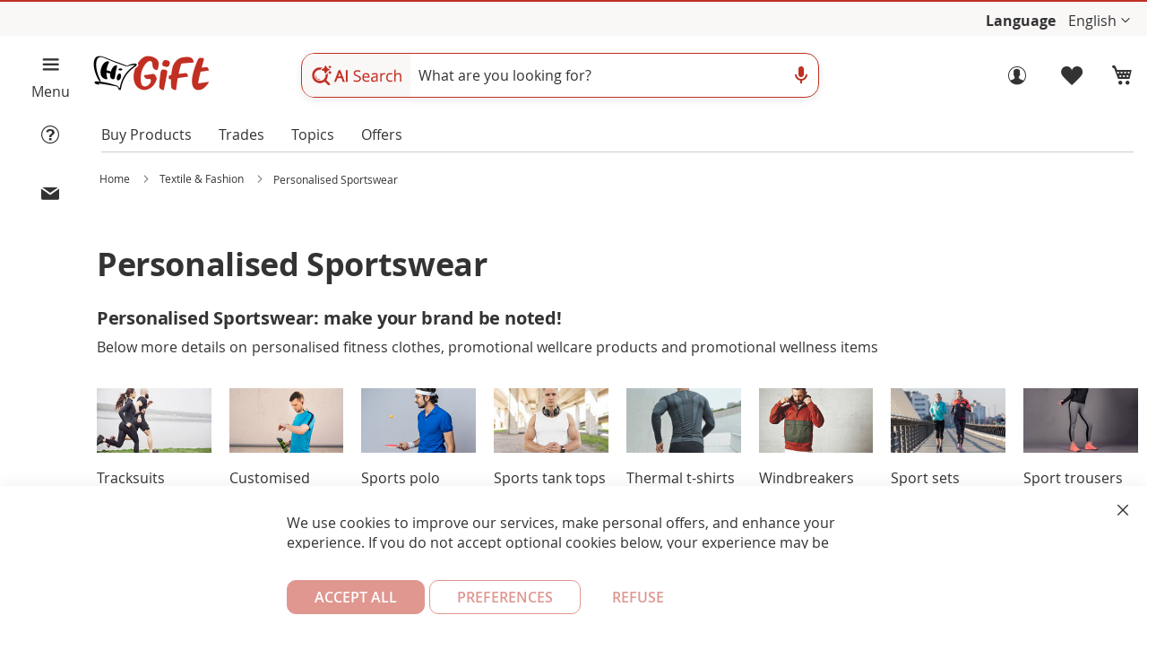

--- FILE ---
content_type: text/html; charset=UTF-8
request_url: https://www.higift.eu/textile-fashion/sportwear
body_size: 24963
content:

 <!doctype html><html lang="en"><head >  <script> window.dataLayer = window.dataLayer || []; function gtag() { dataLayer.push(arguments) } window.amConsentManager = window.amConsentManager || { consentStates: { denied: 'denied', granted: 'granted' }, storageName: 'amConsentMode', gdprCookie: { cookieGroupName: 'amcookie_allowed', allCookiesAllowed: '0' }, defaultConsentTypesData: {"ad_storage":{"default":"1","group":"2"},"analytics_storage":{"default":"1","group":"3"},"ad_user_data":{"default":"1","group":"2"},"ad_personalization":{"default":"1","group":"2"}}, currentStoreId: 2, init: function () { this.initStorage(); this.setDefaultConsent(); }, initStorage: function () { const persistedConsentTypes = this.getPersistedConsentTypeState(); if (Object.keys(persistedConsentTypes).length !== 0 && !this.shouldResetConsentState(persistedConsentTypes)) { return; } let consentState = {}; for (const [type, data] of Object.entries(this.defaultConsentTypesData)) { consentState[type] = { group: data.group, status: data.default === '1' ? this.consentStates.granted : this.consentStates.denied }; } this.resetAllowedCookiesGroups(); this.persistConsentTypeState(consentState); }, setDefaultConsent: function () { gtag('consent', 'default', this.getPersistedConsentTypeStateForGtag()); }, updateConsent: function (consent) { const storageConsent = this.getPersistedConsentTypeState(); const consentState = {...storageConsent, ...consent}; this.persistConsentTypeState(consentState); gtag('consent', 'update', { 'ad_user_data': 'granted', 'ad_personalization': 'granted', 'ad_storage': 'granted', 'analytics_storage': 'granted' }); }, getConsentTypeStateByGroupIds: function (groups) { let consentTypeState = {}; for (const [type, data] of Object.entries(this.defaultConsentTypesData)) { consentTypeState[type] = { group: data.group, status: (groups.includes(data.group) || groups.includes(this.gdprCookie.allCookiesAllowed)) ? this.consentStates.granted : this.consentStates.denied } } return consentTypeState; }, persistConsentTypeState: function (consentTypeState) { let persistedState = this.getPersistedConsentTypeState(false); persistedState[this.currentStoreId] = consentTypeState; localStorage.setItem(this.storageName, JSON.stringify(persistedState)); }, getPersistedConsentTypeState: function (forCurrentStore = true) { let persistedStates = JSON.parse(localStorage.getItem(this.storageName)) ?? {}; if (forCurrentStore) { return persistedStates?.[this.currentStoreId] ?? {}; } return persistedStates; }, getPersistedConsentTypeStateForGtag: function () { let consentTypeState = {}; let persistedState = this.getPersistedConsentTypeState(); for (const [type, data] of Object.entries(persistedState)) { consentTypeState[type] = data.status; } return consentTypeState; }, shouldResetConsentState: function (persistedConsentTypes) { if (Object.keys(persistedConsentTypes).length != Object.keys(this.defaultConsentTypesData).length) { return true; } for (const [type, data] of Object.entries(persistedConsentTypes)) { if (data.group !== this.defaultConsentTypesData[type].group) { return true; } } return false; }, resetAllowedCookiesGroups: function () { document.cookie = this.gdprCookie.cookieGroupName + '=0;max-age=-1;domain=' + location.hostname } }; window.amConsentManager.init(); </script><meta charset="utf-8"/>
<meta name="title" content="Personalised Sportswear with your logo | free shipping"/>
<meta name="description" content="Make personalised fitness clothes with your logo at factory prices. Personalised Sportswear| Free shipping | Welcome gift"/>
<meta name="keywords" content="fitness clothes personalised, wellcare products promotional, wellness items promotional"/>
<meta name="robots" content="INDEX,FOLLOW"/>
<meta name="viewport" content="width=device-width, initial-scale=1"/>
<meta name="format-detection" content="telephone=no"/>
<meta name="author" content="HiGift"/>
<title>Personalised Sportswear with your logo | free shipping</title>
<link   rel="preload stylesheet" as="style"  type="text/css"  media="all" href="https://www.higift.eu/static/version1768549241/frontend/gmedia/higift/en_GB/css/styles-m.min.css" />
<link   rel="preload stylesheet" as="style"  type="text/css"  media="screen and (min-width: 768px)" href="https://www.higift.eu/static/version1768549241/frontend/gmedia/higift/en_GB/css/styles-l.min.css" />




<link rel="preload" as="font" crossorigin="anonymous" href="https://www.higift.eu/static/version1768549241/frontend/gmedia/higift/en_GB/fonts/opensans-400.woff2" />
<link rel="preload" as="font" crossorigin="anonymous" href="https://www.higift.eu/static/version1768549241/frontend/gmedia/higift/en_GB/fonts/opensans-700.woff2" />
<link  rel="canonical" href="https://www.higift.eu/textile-fashion/sportwear" />
<link  rel="icon" type="image/x-icon" href="https://www.higift.eu/media/favicon/websites/1/favicon.ico" />
<link  rel="shortcut icon" type="image/x-icon" href="https://www.higift.eu/media/favicon/websites/1/favicon.ico" />
     <script  data-exclude-this-tag="text/x-magento-template" >
    window.getWpGA4Cookie = function(name) {
        match = document.cookie.match(new RegExp(name + '=([^;]+)'));
        if (match) return decodeURIComponent(match[1].replace(/\+/g, ' ')) ;
    };

    window.ga4AllowServices = false;

    var isCookieRestrictionModeEnabled = 0,
        currentWebsiteId = 1,
        cookieRestrictionName = 'user_allowed_save_cookie';

    if (isCookieRestrictionModeEnabled) {
        allowedCookies = window.getWpGA4Cookie(cookieRestrictionName);

        if (allowedCookies !== undefined) {
            allowedWebsites = JSON.parse(allowedCookies);

            if (allowedWebsites[currentWebsiteId] === 1) {
                window.ga4AllowServices = true;
            }
        }
    } else {
        window.ga4AllowServices = true;
    }</script>      <link rel="alternate" hreflang="en-gb" href="https://www.higift.eu/textile-fashion/sportwear" />   <link rel="alternate" hreflang="it-it" href="https://www.higift.it/tessile-e-moda/abbigliamento-sportivo-personalizzato" />   <link rel="alternate" hreflang="de-de" href="https://de.higift.eu/kleidung-und-textilien/personalisierte-sportbekleidung" />   <link rel="alternate" hreflang="es-es" href="https://es.higift.eu/textil-y-moda/ropa-deportiva-personalizada" />   <link rel="alternate" hreflang="fr-fr" href="https://fr.higift.eu/textile-et-mode/vetements-de-sport-personnalises" />   <link rel="alternate" href="https://www.higift.eu/textile-fashion/sportwear" hreflang="x-default" />    <meta property="og:image" content="https://www.higift.eu//media/catalog/category/abbigliamento-sportivo-personalizzato.jpg" />   <script  data-exclude-this-tag="text/x-magento-template" >
        if (window.ga4AllowServices) {
            window.dataLayer = window.dataLayer || [];
                        var dl4Objects = [{"pageName":"Personalised Sportswear with your logo | free shipping","pageType":"category","google_tag_params":{"ecomm_pagetype":"category","ecomm_category":"Textile & Fashion\/Personalised Sportswear"}},{"ecommerce":{"items":[{"item_name":"COCKER - Adult T-Shirt","affiliation":"HiGift - HiGift - English","item_id":"MK21909","price":"1.86","item_category":"Textile & Fashion","item_category2":"Personalised Sportswear","item_list_name":"Textile & Fashion\/Personalised Sportswear","item_list_id":"191","index":1},{"item_name":"TECNIC PLUS - Adult T-Shirt","affiliation":"HiGift - HiGift - English","item_id":"MK4184","price":"2.02","item_category":"Textile & Fashion","item_category2":"Personalised Sportswear","item_list_name":"Textile & Fashion\/Personalised Sportswear","item_list_id":"191","index":2},{"item_name":"TECNIC ROX - Adult T-Shirt","affiliation":"HiGift - HiGift - English","item_id":"MK5247","price":"2.00","item_category":"Textile & Fashion","item_category2":"Personalised Sportswear","item_list_name":"Textile & Fashion\/Personalised Sportswear","item_list_id":"191","index":3},{"item_name":"OAKLEY - Wristband","affiliation":"HiGift - HiGift - English","item_id":"MK3618","price":"0.80","item_category":"Textile & Fashion","item_category2":"Personalised Sportswear","item_list_name":"Textile & Fashion\/Personalised Sportswear","item_list_id":"191","index":4},{"item_name":"TECNIC PLUS - Adult T-Shirt","affiliation":"HiGift - HiGift - English","item_id":"MK4187","price":"3.77","item_category":"Textile & Fashion","item_category2":"Personalised Sportswear","item_list_name":"Textile & Fashion\/Personalised Sportswear","item_list_id":"191","index":5},{"item_name":"RITS - Adult T-Shirt","affiliation":"HiGift - HiGift - English","item_id":"MK8004","price":"2.61","item_category":"Textile & Fashion","item_category2":"Personalised Sportswear","item_list_name":"Textile & Fashion\/Personalised Sportswear","item_list_id":"191","index":6},{"item_name":"THC MOVE - Short-sleeved technical T-shirt in polyester","affiliation":"HiGift - HiGift - English","item_id":"ST30273","price":"3.50","item_category":"Textile & Fashion","item_category2":"Personalised Sportswear","item_list_name":"Textile & Fashion\/Personalised Sportswear","item_list_id":"191","index":7},{"item_name":"ALFRED - t-shirt","affiliation":"HiGift - HiGift - English","item_id":"RO0427","price":"2.57","item_category":"Textile & Fashion","item_category2":"Personalised Sportswear","item_list_name":"Textile & Fashion\/Personalised Sportswear","item_list_id":"191","index":8},{"item_name":"ALBANIA - Technical raglan t-shirt in CONTROL-DRY fabric","affiliation":"HiGift - HiGift - English","item_id":"RO0408","price":"2.06","item_category":"Textile & Fashion","item_category2":"Personalised Sportswear","item_list_name":"Textile & Fashion\/Personalised Sportswear","item_list_id":"191","index":9},{"item_name":"PATERSON - Technical short-sleeve raglan t-shirt","affiliation":"HiGift - HiGift - English","item_id":"RO0407","price":"2.27","item_category":"Textile & Fashion","item_category2":"Personalised Sportswear","item_list_name":"Textile & Fashion\/Personalised Sportswear","item_list_id":"191","index":10},{"item_name":"PATERSON KIDS - Technical short-sleeve raglan t-shirt","affiliation":"HiGift - HiGift - English","item_id":"RO0407K","price":"2.10","item_category":"Textile & Fashion","item_category2":"Personalised Sportswear","item_list_name":"Textile & Fashion\/Personalised Sportswear","item_list_id":"191","index":11},{"item_name":"TECNIC SAPPOR - Adult T-Shirt","affiliation":"HiGift - HiGift - English","item_id":"MK21157","price":"2.13","item_category":"Textile & Fashion","item_category2":"Personalised Sportswear","item_list_name":"Textile & Fashion\/Personalised Sportswear","item_list_id":"191","index":12},{"item_name":"TECNIC MARKUS - Adult T-Shirt","affiliation":"HiGift - HiGift - English","item_id":"MK6461","price":"2.18","item_category":"Textile & Fashion","item_category2":"Personalised Sportswear","item_list_name":"Textile & Fashion\/Personalised Sportswear","item_list_id":"191","index":13},{"item_name":"VICKSBURG - fitted t-shirt","affiliation":"HiGift - HiGift - English","item_id":"RO0428","price":"2.57","item_category":"Textile & Fashion","item_category2":"Personalised Sportswear","item_list_name":"Textile & Fashion\/Personalised Sportswear","item_list_id":"191","index":14},{"item_name":"TECNIC TINGYI - Adult T-Shirt","affiliation":"HiGift - HiGift - English","item_id":"MK21150","price":"2.52","item_category":"Textile & Fashion","item_category2":"Personalised Sportswear","item_list_name":"Textile & Fashion\/Personalised Sportswear","item_list_id":"191","index":15}],"item_list_id":"191","item_list_name":"Textile & Fashion\/Personalised Sportswear"},"event":"view_item_list"},{"ecommerce":{"items":[{"item_name":"CANTERBURY - Short-sleeve technical polo-shirt","affiliation":"HiGift - HiGift - English","item_id":"RO0404","price":"3.98","item_category":"Textile & Fashion","item_category2":"Personalised Sportswear","item_list_name":"Textile & Fashion\/Personalised Sportswear","item_list_id":"191","index":16},{"item_name":"VERITATE KIDS - Short-sleeve technical raglan t-shirt","affiliation":"HiGift - HiGift - English","item_id":"RO0425K","price":"2.32","item_category":"Textile & Fashion","item_category2":"Personalised Sportswear","item_list_name":"Textile & Fashion\/Personalised Sportswear","item_list_id":"191","index":17},{"item_name":"VERITATE - Short-sleeve technical raglan t-shirt","affiliation":"HiGift - HiGift - English","item_id":"RO0425","price":"2.54","item_category":"Textile & Fashion","item_category2":"Personalised Sportswear","item_list_name":"Textile & Fashion\/Personalised Sportswear","item_list_id":"191","index":18},{"item_name":"ALFRED KIDS - t-shirt","affiliation":"HiGift - HiGift - English","item_id":"RO0427K","price":"2.36","item_category":"Textile & Fashion","item_category2":"Personalised Sportswear","item_list_name":"Textile & Fashion\/Personalised Sportswear","item_list_id":"191","index":19},{"item_name":"TECNIC GEROX - Shorts","affiliation":"HiGift - HiGift - English","item_id":"MK4472","price":"2.60","item_category":"Textile & Fashion","item_category2":"Personalised Sportswear","item_list_name":"Textile & Fashion\/Personalised Sportswear","item_list_id":"191","index":20},{"item_name":"ROLINS - Wristband","affiliation":"HiGift - HiGift - English","item_id":"MK20430","price":"1.31","item_category":"Textile & Fashion","item_category2":"Personalised Sportswear","item_list_name":"Textile & Fashion\/Personalised Sportswear","item_list_id":"191","index":21},{"item_name":"APPLETON - style sports t-shirt","affiliation":"HiGift - HiGift - English","item_id":"RO6650","price":"2.90","item_category":"Textile & Fashion","item_category2":"Personalised Sportswear","item_list_name":"Textile & Fashion\/Personalised Sportswear","item_list_id":"191","index":22},{"item_name":"KELSEY - Wristband","affiliation":"HiGift - HiGift - English","item_id":"MK20445","price":"0.85","item_category":"Textile & Fashion","item_category2":"Personalised Sportswear","item_list_name":"Textile & Fashion\/Personalised Sportswear","item_list_id":"191","index":23},{"item_name":"ALBION - Breathable short-sleeve technical t-shirt","affiliation":"HiGift - HiGift - English","item_id":"RO0420","price":"2.69","item_category":"Textile & Fashion","item_category2":"Personalised Sportswear","item_list_name":"Textile & Fashion\/Personalised Sportswear","item_list_id":"191","index":24}],"item_list_id":"191","item_list_name":"Textile & Fashion\/Personalised Sportswear"},"event":"view_item_list"}];
            for (var i in dl4Objects) {
                window.dataLayer.push({ecommerce: null});
                window.dataLayer.push(dl4Objects[i]);
            }
             var wpGA4Cookies = ['wp_ga4_user_id','wp_ga4_customerGroup'];
            wpGA4Cookies.map(function (cookieName) {
                var cookieValue = window.getWpGA4Cookie(cookieName);
                if (cookieValue) {
                    var dl4Object = {};
                    dl4Object[cookieName.replace('wp_ga4_', '')] = cookieValue;
                    window.dataLayer.push(dl4Object);
                }
            });
        }</script>
   <!-- Google Tag Manager -->
<script   data-exclude-this-tag="text/x-magento-template" > if (window.ga4AllowServices) {(function(w,d,s,l,i){w[l]=w[l]||[];w[l].push({'gtm.start':
new Date().getTime(),event:'gtm.js'});var f=d.getElementsByTagName(s)[0],
j=d.createElement(s),dl=l!='dataLayer'?'&l='+l:'';j.async=true;j.src=
'https://www.googletagmanager.com/gtm.js?id='+i+dl;f.parentNode.insertBefore(j,f);
})(window,document,'script','dataLayer','GTM-N48G2MQ');}</script>
<!-- End Google Tag Manager -->   <!--Bing Code in GTM -->   <!--FB Code in GTM --> </head><body data-container="body" data-mage-init='{"loaderAjax": {}, "loader": { "icon": "https://www.higift.eu/static/version1768549241/frontend/gmedia/higift/en_GB/images/loader-2.gif"}}' id="html-body" class="page-with-filter page-products categorypath-tessile-e-moda-abbigliamento-sportivo-personalizzato category-sportwear catalog-category-view page-layout-1column">   <!-- Google Tag Manager (noscript) -->
<noscript><iframe src="https://www.googletagmanager.com/ns.html?id=GTM-N48G2MQ"
height="0" width="0" style="display:none;visibility:hidden"></iframe></noscript>
<!-- End Google Tag Manager (noscript) -->              <noscript><div class="message global noscript"><div class="content"><p><strong>JavaScript seems to be disabled in your browser.</strong> <span> For the best experience on our site, be sure to turn on Javascript in your browser.</span></p></div></div></noscript>        <!-- ko scope: 'gdpr-cookie-modal' --><!--ko template: getTemplate()--><!-- /ko --><!-- /ko --><div class="page-wrapper"><header class="page-header"><div class="panel wrapper"><div class="panel header"> <div class="head-col1 contLangs">    <!-- CONTROLLO DEGLI STEP PER IL CLIENTE APPENA REGISTRATO -->   
  <!-- BARRA BACHECA INFO HIGIFT SU TUTTE LE PAGINE -->  <div class="text-container contBachecaHiGift contBachecaHiGiftHeader"><ul class="dynamic-text"><!-- TESTO PER LE PROMO --><li class="item"></li> <li class="item"></li> <li class="item"></li></ul></div> <nav class="calcMenu pre-customer-popup-loginCust customer-popup-loginCust detProdPopUp" ></nav> <div class="preLogRegCont buio buioMob"><div class="innerLogRegCont"><a class="trigger-auth-popup login" href="#" title="Accedi"><p>Log in now</p></a></div></div> <div class="contCustomScript"></div> <!-- RICHIAMO I MIEI SCRIPT CUSTOM TRAMITE BLOCCO CMS --> <!-- Indirizzo snippet WebPage --> <!-- Fine indirizzo snippet WebPage -->   <div class="switcher language switcher-language" data-ui-id="language-switcher" id="switcher-language"><b>Language</b> <div class="actions dropdown options switcher-options"><div class="action toggle switcher-trigger" id="switcher-language-trigger" data-mage-init='{"dropdown":{}}' data-toggle="dropdown" data-trigger-keypress-button="true"><strong class="view-en"><span>English</span></strong></div><ul class="dropdown switcher-dropdown" data-target="dropdown">      <li class="view-it switcher-option"><a title="Abbigliamento sportivo personalizzato" href="https://www.higift.it/tessile-e-moda/abbigliamento-sportivo-personalizzato">Italiano</a></li>    <li class="view-de switcher-option"><a title="Sportbekleidung bedrucken" href="https://de.higift.eu/kleidung-und-textilien/personalisierte-sportbekleidung">Deutsch</a></li>    <li class="view-es switcher-option"><a title="Ropa deportiva personalizada" href="https://es.higift.eu/textil-y-moda/ropa-deportiva-personalizada">Español</a></li>    <li class="view-fr switcher-option"><a title="Vêtements de sport personnalisés" href="https://fr.higift.eu/textile-et-mode/vetements-de-sport-personnalises">Français</a></li>     </ul></div></div></div></div></div><div class="header content"><div class="hg-header-hamburger hg-page-container buioMob">
<div class="hg-page-container__hamb">
<div class="hg-page-container__aside"><button class="hg-btn hnf-btn-small hnf-btn-icon-tertiary hg-btn-open-menu" type="button" aria-labelledby="hnf-header-hamburger-label"></button> <span id="hnf-header-hamburger-label">Menu</span></div>
</div>
<div class="contIconHelp"><button class="icon_helpOrder"></button><span class="textIconHelp">&nbsp;</span></div>
<div class="contIconContact"><button class="icon_contact"></button><span class="textIconContact">&nbsp;</span></div>
<div id="surpriseEvent" class="contGeorgePromo buioMob" data-layer="surprise"><span class="iconGeorgePromo icon_help_promo" style="display: none;" data-class="helpCouponGeorge">&nbsp;</span></div>
</div><div class="headerPad"><div class="headerFig"><div class="logoCont"> <span data-action="toggle-nav" class="action nav-toggle"><span>Toggle Nav</span></span> <a class="logo" href="https://www.higift.eu/" title="HiGift&#x20;&#x7C;&#x20;promotional&#x20;products&#x20;and&#x20;corporate&#x20;gifts" aria-label="store logo"><img src="https://www.higift.eu/media/logo/websites/1/logo.png" title="HiGift&#x20;&#x7C;&#x20;promotional&#x20;products&#x20;and&#x20;corporate&#x20;gifts" alt="HiGift&#x20;&#x7C;&#x20;promotional&#x20;products&#x20;and&#x20;corporate&#x20;gifts" width="160" height="70" /></a></div><div class="searchCont">  <div class="block block-search"><div class="block block-title"><strong>Search</strong></div><div class="block block-content"><form class="form minisearch" id="search_mini_form" action="https://www.higift.eu/deepsearch" method="get"><div class="field search"><label class="label" for="search" data-role="minisearch-label"><span>Search</span></label> <div class="control"><div class="contSearchBar google-style"><div class="search-inner"><div class="contAiSearchIco"><span class="ico-ai-search"></span></div><input id="search" class="searchBarText" type="text" name="q" value="" placeholder="What are you looking for?" maxlength="128" role="combobox" aria-haspopup="false" aria-autocomplete="both" aria-expanded="false" autocomplete="off" data-block="autocomplete-form"/><div id="search_autocomplete" class="search-autocomplete buio buioMob"></div><div class="actionsSearch"><div class="voice-feedback" aria-hidden="true" hidden><span class="voice-dot" aria-hidden="true"></span></div><svg class="IconMicro IcoActSea" aria-hidden="true" focusable="false" viewBox="0 -960 960 960" xmlns="http://www.w3.org/2000/svg"><path fill="var(--bbQxAb)" d="M480-400q-50 0-85-35t-35-85v-240q0-50 35-85t85-35q50 0 85 35t35 85v240q0 50-35 85t-85 35Zm-40 280v-123q-104-14-172-93t-68-184h80q0 83 58.5 141.5T480-320q83 0 141.5-58.5T680-520h80q0 105-68 184t-172 93v123h-80Z"></path></svg><!--<svg class="IconPhoto IcoActSea buio buioMob" aria-hidden="true" focusable="false" viewBox="0 -960 960 960" xmlns="http://www.w3.org/2000/svg"><title>Ricerca per immagine</title><path fill="var(--bbQxAb)" d="M480-320q-50 0-85-35t-35-85q0-50 35-85t85-35q50 0 85 35t35 85q0 50-35 85t-85 35Zm240 160q-33 0-56.5-23.5T640-240q0-33 23.5-56.5T720-320q33 0 56.5 23.5T800-240q0 33-23.5 56.5T720-160Zm-440 40q-66 0-113-47t-47-113v-80h80v80q0 33 23.5 56.5T280-200h200v80H280Zm480-320v-160q0-33-23.5-56.5T680-680H280q-33 0-56.5 23.5T200-600v120h-80v-120q0-66 47-113t113-47h80l40-80h160l40 80h80q66 0 113 47t47 113v160h-80Z"></path></svg>--></div><!-- CONTENITORE FOTO UPLOAD --><!--<div id="contImgUp"></div>--><!-- CONTENITORE MICROFONO --><div id="contVoice"></div></div></div></div></div><div class="actions buio buioMob"><button type="submit" title="Search" class="action search"><span>Search</span></button></div></form></div></div></div><div class="logRegCont"><div class="contLogin"><ul class="header links">      <li class="authorization-link loginNotLog " data-label="or" ><a class="trigger-auth-popup login"  href="#" title="Sign In"><p>Log in now</p></a></li><li><a class="trigger-auth-popup wishlistMob" href="#" title="Wishlist"><p>Wishlist</p></a></li></ul></div> <div data-block="minicart" class="minicart-wrapper"><a class="action showcart" href="https://www.higift.eu/checkout/cart/" data-bind="scope: 'minicart_content'" title="Cart for promotional products"><span class="counter qty empty" data-bind="css: { empty: !!getCartParam('summary_count') == false && !isLoading() }, blockLoader: isLoading"><span class="counter-number"><!-- ko text: getCartParam('summary_count') --><!-- /ko --></span></span></a>   <p>Cart</p></div></div></div></div></div></header><div class="sections nav-sections" style="margin-bottom: 0;"><div class="section-items nav-sections-items" role="tablist"><div id="store.menu" class="section-item-content nav-sections-item-content" role="tabpanel" data-role="content" aria-hidden="false">  <nav class="HambMenu"></nav><div id="preMenu"><ul class="mainContMb noListStyle firMainBlockMenu" ><li class="textAcquProd"><a href="#" class="activeMenuHeaderBuy" title="HiGift | promotional products">Buy Products</a></li>  <li class="textSettori"><a title="trades corporate gifts" class="extra-voices-menu activeMenuHeaderTrades" href="https://www.higift.eu/trades-higift">Trades</a></li> <li class="textTheme"><a title="topics promotional products" class="extra-voices-menu activeMenuHeaderTopics" href="https://www.higift.eu/topics-higift">Topics</a></li>  <li class="textOff"><a title="Offers" id="btm-new1-menu" class="priceOfferPadd " href="https://www.higift.eu/offers" data-layer="offerte">Offers</a></li>  <li class="textNov buio buioMob"><a title="News corporate gifts" id="btm-new2-menu" href="https://www.higift.eu/novelty-higift" class="activeMenuHeaderNov" data-layer="novita">News</a></li></ul><ul class="mainContMb noListStyle buioMob mainWidgetFeedaty" ><li></li></ul></div><!-- MENU CATEGORIE IN EVIDENZA --> <nav class="contCategoryCarousel"></nav> <!-- FINE MENU CATEGORIE IN EVIDENZA --></div></div></div>   <div class="breadcrumbs"><div class="innerBreadCrumbs"> <ul itemscope itemtype="https://schema.org/BreadcrumbList" class="items"> <li itemprop="itemListElement" itemscope itemtype="https://schema.org/ListItem" class="item home"> <a itemprop="item" href="https://www.higift.eu/" title="Go&#x20;to&#x20;Home&#x20;Page"><span itemprop="name">Home</span></a>  <meta itemprop="position" content="1"></li>  <li itemprop="itemListElement" itemscope itemtype="https://schema.org/ListItem" class="item category12"> <a itemprop="item" href="https://www.higift.eu/textile-fashion" title=""><span itemprop="name">Textile &amp; Fashion</span></a>  <meta itemprop="position" content="2"></li>  <li itemprop="itemListElement" itemscope itemtype="https://schema.org/ListItem" class="item category191"> <a itemprop="item" href="https://www.higift.eu/textile-fashion/sportwear" title="Personalised Sportswear"><span itemprop="name">Personalised Sportswear</span></a>  <meta itemprop="position" content="3"></li> </ul></div></div><main id="maincontent" class="page-main"> <a id="contentarea" tabindex="-1"></a><div class="columns"><div class="page messages"> <div data-placeholder="messages"></div> <div data-bind="scope: 'messages'"><!-- ko if: cookieMessages && cookieMessages.length > 0 --><div aria-atomic="true" role="alert" data-bind="foreach: { data: cookieMessages, as: 'message' }" class="messages"><div data-bind="attr: { class: 'message-' + message.type + ' ' + message.type + ' message', 'data-ui-id': 'message-' + message.type }"><div data-bind="html: $parent.prepareMessageForHtml(message.text)"></div></div></div><!-- /ko --><!-- ko if: messages().messages && messages().messages.length > 0 --><div aria-atomic="true" role="alert" class="messages" data-bind="foreach: { data: messages().messages, as: 'message' }"><div data-bind="attr: { class: 'message-' + message.type + ' ' + message.type + ' message', 'data-ui-id': 'message-' + message.type }"><div data-bind="html: $parent.prepareMessageForHtml(message.text)"></div></div></div><!-- /ko --></div></div><div class="column main"><div class="category-view">    </div><input name="form_key" type="hidden" value="2apmxsOSRUoQUg8U" />       <section id="contTitleCate" class=" "><div class="colMob100"><h1 class="pub_title_cate">Personalised Sportswear</h1>  <h2 class='pub_title'>Personalised Sportswear: make your brand be noted!</h2> 
<p>Below more details on </p>
<ul><li><a href='#contDescriptionCate' title='personalised fitness clothes'>personalised fitness clothes</a></li>
<li><span class='commaCate'>,</span> <a href='#contDescriptionCate' title='promotional wellcare products'>promotional wellcare products</a></li>
<li>&nbsp;and <a href='#contDescriptionCate' title='promotional wellness items'>promotional wellness items</a></li></ul>  </div><!-- FOREACH IMMAGINI CATEGORIA DI 3° LIVELLO --> <!-- RICHIAMO CATEGORIE PER BARRA DI NAVIGAZIONE --><div id="contMenuNav" class="carousel">  <div class="currentNavMenu"><ol class="subMenu1"><li class=""><a title="Custom Tracksuits" href="https://www.higift.eu/textile-fashion/sportwear/custom-tracksuits" ><span class="contImgSubCate"><img loading="lazy" src="https://www.higift.eu/static/version1768549241/frontend/gmedia/higift/en_GB/images/466.jpg" alt="Custom Tracksuits" /></span> <span class="contTitleSubCate"> <span class='persCate'> Custom &nbsp;</span>Tracksuits</span></a></li><li class=""><a title="Customised Sports t-shirts" href="https://www.higift.eu/textile-fashion/sportwear/customised-sports-t-shirts" ><span class="contImgSubCate"><img loading="lazy" src="https://www.higift.eu/static/version1768549241/frontend/gmedia/higift/en_GB/images/469.jpg" alt="Customised Sports t-shirts" /></span> <span class="contTitleSubCate"> Customised Sports t-shirts</span></a></li><li class=""><a title="Personalised Sports polo shirts" href="https://www.higift.eu/textile-fashion/sportwear/personalised-sports-polo-shirts" ><span class="contImgSubCate"><img loading="lazy" src="https://www.higift.eu/static/version1768549241/frontend/gmedia/higift/en_GB/images/472.jpg" alt="Personalised Sports polo shirts" /></span> <span class="contTitleSubCate"> <span class='persCate'> Personalised &nbsp;</span>Sports polo shirts</span></a></li><li class=""><a title="Custom Sports tank tops" href="https://www.higift.eu/textile-fashion/sportwear/custom-sports-tank-tops" ><span class="contImgSubCate"><img loading="lazy" src="https://www.higift.eu/static/version1768549241/frontend/gmedia/higift/en_GB/images/473.jpg" alt="Custom Sports tank tops" /></span> <span class="contTitleSubCate"> <span class='persCate'> Custom &nbsp;</span>Sports tank tops</span></a></li><li class=""><a title="Custom Thermal t-shirts" href="https://www.higift.eu/textile-fashion/sportwear/custom-thermal-t-shirts" ><span class="contImgSubCate"><img loading="lazy" src="https://www.higift.eu/static/version1768549241/frontend/gmedia/higift/en_GB/images/474.jpg" alt="Custom Thermal t-shirts" /></span> <span class="contTitleSubCate"> <span class='persCate'> Custom &nbsp;</span>Thermal t-shirts</span></a></li><li class=""><a title="Custom Windbreakers for adults" href="https://www.higift.eu/textile-fashion/sportwear/custom-windbreakers-for-adults" ><span class="contImgSubCate"><img loading="lazy" src="https://www.higift.eu/static/version1768549241/frontend/gmedia/higift/en_GB/images/476.jpg" alt="Custom Windbreakers for adults" /></span> <span class="contTitleSubCate"> <span class='persCate'> Custom &nbsp;</span>Windbreakers for adults</span></a></li><li class=""><a title="Custom Sport sets" href="https://www.higift.eu/textile-fashion/sportwear/custom-sport-sets" ><span class="contImgSubCate"><img loading="lazy" src="https://www.higift.eu/static/version1768549241/frontend/gmedia/higift/en_GB/images/478.jpg" alt="Custom Sport sets" /></span> <span class="contTitleSubCate"> <span class='persCate'> Custom &nbsp;</span>Sport sets</span></a></li><li class=""><a title="Custom Sport trousers" href="https://www.higift.eu/textile-fashion/sportwear/custom-sport-trousers" ><span class="contImgSubCate"><img loading="lazy" src="https://www.higift.eu/static/version1768549241/frontend/gmedia/higift/en_GB/images/481.jpg" alt="Custom Sport trousers" /></span> <span class="contTitleSubCate"> <span class='persCate'> Custom &nbsp;</span>Sport trousers</span></a></li><li class="buio"><a title="Custom Sport shorts" href="https://www.higift.eu/textile-fashion/sportwear/custom-sport-shorts" ><span class="contImgSubCate"><img loading="lazy" src="https://www.higift.eu/static/version1768549241/frontend/gmedia/higift/en_GB/images/482.jpg" alt="Custom Sport shorts" /></span> <span class="contTitleSubCate"> <span class='persCate'> Custom &nbsp;</span>Sport shorts</span></a></li><li class="buio"><a title="Custom Leggings" href="https://www.higift.eu/textile-fashion/sportwear/custom-leggings" ><span class="contImgSubCate"><img loading="lazy" src="https://www.higift.eu/static/version1768549241/frontend/gmedia/higift/en_GB/images/483.jpg" alt="Custom Leggings" /></span> <span class="contTitleSubCate"> <span class='persCate'> Custom &nbsp;</span>Leggings</span></a></li><li class="buio"><a title="Personalised Cuffs" href="https://www.higift.eu/textile-fashion/sportwear/personalised-cuffs" ><span class="contImgSubCate"><img loading="lazy" src="https://www.higift.eu/static/version1768549241/frontend/gmedia/higift/en_GB/images/541.jpg" alt="Personalised Cuffs" /></span> <span class="contTitleSubCate"> <span class='persCate'> Personalised &nbsp;</span>Cuffs</span></a></li></ol></div> <p class='show_more buioMob'><b>Show all categories</b> <span class="countRes">(+3)</span></p> </div></section>     <div id="contTotFilters" class="contTotFilters catalog-category-view" data-ajax-src="https://www.higift.eu/catalog/navigation_filter/full" data-cat-id="191" ></div>         	      <div class="toolbar toolbar-products" data-mage-init='{"productListToolbarForm":{"mode":"product_list_mode","direction":"product_list_dir","order":"product_list_order","limit":"product_list_limit","modeDefault":"grid","directionDefault":"desc","orderDefault":"stockcorrente","limitDefault":24,"url":"https:\/\/www.higift.eu\/textile-fashion\/sportwear","formKey":"2apmxsOSRUoQUg8U","post":false}}'>    <div class="modes"> </div>    <p class="toolbar-amount" > Items <span class="toolbar-number">1</span>-<span class="toolbar-number">24</span> of <span class="toolbar-number">233</span> </p>       <div class="pages"><strong class="label pages-label" >Page</strong> <ul class="items pages-items" >     <li class="item current"><strong class="page"><span class="label">You&#039;re currently reading page</span> <span>1</span></strong></li>    <li class="item"><a href="https://www.higift.eu/textile-fashion/sportwear?p=2" class="page"><span class="label">Page</span> <span>2</span></a></li>    <li class="item"><a href="https://www.higift.eu/textile-fashion/sportwear?p=3" class="page"><span class="label">Page</span> <span>3</span></a></li>    <li class="item"><a href="https://www.higift.eu/textile-fashion/sportwear?p=4" class="page"><span class="label">Page</span> <span>4</span></a></li>    <li class="item"><a href="https://www.higift.eu/textile-fashion/sportwear?p=5" class="page"><span class="label">Page</span> <span>5</span></a></li>      <li class="item pages-item-next"> <a class="action  next" href="https://www.higift.eu/textile-fashion/sportwear?p=2" title="Next"><span class="label">Page</span> <span>Next</span></a></li> </ul></div>      <div class="field limiter"><div class="control"><label class="label" >Show <select data-role="limiter" class="limiter-options"> <option value="24"  selected="selected" >24</option> <option value="36" >36</option> <option value="48" >48</option> <option value="72" >72</option> <option value="all" >All</option></select></label></div><span class="limiter-text">per page</span></div>    <div class="toolbar-sorter sorter"><label >Sort By <select data-role="sorter" class="sorter-options"> <option value="position"  >Position</option> <option value="name"  >Name</option> <option value="price"  >Price</option> <option value="stockcorrente"  selected="selected"  >Quantity</option></select></label>  <a title="Set&#x20;Ascending&#x20;Direction" href="#" class="action sorter-action sort-desc" data-role="direction-switcher" data-value="asc"><span>Set Ascending Direction</span></a> </div> </div>   <section class="products wrapper grid products-grid"><ol class="products list items product-items">    <!-- MOSTRA LA QUANTITA' TOTALE ORDINATA --> <li class="item product product-item minHgtProdCate productItem85923 " data-prodid="85923" >   <div class="contLabLeft">   </div>   <a onclick="if (window.ga4AllowServices) { window.dataLayer.push({ecommerce: null}); window.dataLayer.push({event:select_item,ecommerce:{item_list_id:191,item_list_name:Textile &amp; Fashion\/Personalised Sportswear,items:[{item_name:COCKER - Adult T-Shirt,item_id:MK21909,price:1.86,index:0,item_category:Textile &amp; Fashion,item_category2:Personalised Sportswear,item_category3:Customised Sports t-shirts,item_category4:Custom Adult sports t-shirts,item_list_name:Textile &amp; Fashion\/Personalised Sportswear,item_list_id:191,item_sale_product:No}]}}); }" href="https://www.higift.eu/personalized-custom-adult-t-shirt-cocker-with-print-mk21909.html" class="product photo product-item-photo" id="productItemList1" tabindex="-1" title="COCKER - Adult T-Shirt | Personalised Sportswear" ><!-- ICONA MADE IN --> <img class="product-image-photo" src="https://www.higift.eu/media/catalog/product/cache/d33d53de59b02e632c4a92d997e1cc6a/M/K/MK21909-000-10.jpg"  fetchpriority="high"   srcset=" https://www.higift.eu/media/catalog/product/cache/d33d53de59b02e632c4a92d997e1cc6a/M/K/MK21909-000-10.jpg 400w, https://www.higift.eu/media/catalog/product/cache/dae745224c0cc67078320ffeb84b8cba/M/K/MK21909-000-10.jpg 300w, https://www.higift.eu/media/catalog/product/cache/65d2e96e468f39b229016d4178c06388/M/K/MK21909-000-10.jpg 200w " sizes="(min-width: 1720px) 360px, (min-width: 1440px) 302px, (min-width: 1200px) 250px, (min-width: 1024px) 312px, (min-width: 768px) 232px, (min-width: 600px) 273px, (min-width: 480px) 216px, (min-width: 425px) 190px, (min-width: 375px) 166px, (min-width: 320px) 140px " width="400" height="400" alt="COCKER - Adult T-Shirt"/><div class="swatch-opt swatch-attribute-options clearfix" ><div style="outline: none;cursor:auto;background:#000000" class="swatch-option color" id="data-option-label-color-item085471" ></div><div style="outline: none;cursor:auto;background:#008000" class="swatch-option color" id="data-option-label-color-item185485" ></div><div style="outline: none;cursor:auto;background:#232c57" class="swatch-option color" id="data-option-label-color-item285464" ></div><div style="outline: none;cursor:auto;background:#1766b0" class="swatch-option color" id="data-option-label-color-item385450" ></div><div style="outline: none;cursor:auto;background:#ff0033" class="swatch-option color" id="data-option-label-color-item485478" ></div><div style="outline: none;cursor:auto;background:#fe4b10" class="swatch-option color" id="data-option-label-color-item585436" ></div>    <span class="countColsColl" >(+2)</span>  </div><div class="product-item-link titleProdCate limit-chars" > <p class="stock buio buioMob" >Availability: <b>1.157.100</b></p> <h3 class="limit-chars titleProduct" data-sku="MK21909"><b>COCKER </b><br> Adult T-Shirt</h3></div></a> <div class="product details product-item-details"> <!-- RECENSIONI PRODOTTO --><div class="contAllStars">   <div class="contStarsReview"> <span class="starsMedia starsMedia1" style="width:100%"></span> </div> </div><p class="short_desc limit-chars-shortdesc">Technical T-shirt made from Waffle Interlock fabric with Cool Dry function, keeping the skin dry and cool during physical activity. Designed with raglan sleeves and a round neck reinforced with tone-on-tone neck tape. Includes matching lower sleeve panels and underarm seams for added durability and freedom of movement.</p>   <!-- CHECK PER VEDERE SE IL PRODOTTO HA UN OFFERTA -->  <!-- BLOCCO PER OFFERTA E BOLLINI --><div class="contBlockProd3pre">  </div>  <span class="startFromSymb ">&nbsp;€</span> <!-- RICALCOLA IL PREZZO SE ESISTE UNO SCONTO --> <span class="startFromPrice ">2,73</span>  <span class="forQtyTier">for <b>100</b> pieces</span> <span class="icon_help" data-class="questTierPrice"></span> <span class="popUpInfoArrow buio buioMob" style="display:none;"></span> <div class="popUpInfo popUpTierPrice" style="display: none;"></div> <!-- CERTIFICAZIONI --><div class="contInfoCert"></div></div></li>    <!-- MOSTRA LA QUANTITA' TOTALE ORDINATA --> <li class="item product product-item minHgtProdCate productItem62116 " data-prodid="62116" >   <div class="contLabLeft">   </div>   <a onclick="if (window.ga4AllowServices) { window.dataLayer.push({ecommerce: null}); window.dataLayer.push({event:select_item,ecommerce:{item_list_id:191,item_list_name:Textile &amp; Fashion\/Personalised Sportswear,items:[{item_name:TECNIC PLUS - Adult T-Shirt,item_id:MK4184,price:2.02,index:1,item_category:Textile &amp; Fashion,item_category2:Personalised Sportswear,item_category3:Customised Sports t-shirts,item_category4:Custom Adult sports t-shirts,item_list_name:Textile &amp; Fashion\/Personalised Sportswear,item_list_id:191,item_sale_product:No}]}}); }" href="https://www.higift.eu/personalized-custom-adult-t-shirt-tecnic-plus-with-print-mk4184.html" class="product photo product-item-photo" id="productItemList2" tabindex="-1" title="TECNIC PLUS - Adult T-Shirt | Personalised Sportswear" ><!-- ICONA MADE IN --> <img class="product-image-photo" src="https://www.higift.eu/media/catalog/product/cache/d33d53de59b02e632c4a92d997e1cc6a/M/K/MK4184-000-2.jpg"   loading="lazy"  srcset=" https://www.higift.eu/media/catalog/product/cache/d33d53de59b02e632c4a92d997e1cc6a/M/K/MK4184-000-2.jpg 400w, https://www.higift.eu/media/catalog/product/cache/dae745224c0cc67078320ffeb84b8cba/M/K/MK4184-000-2.jpg 300w, https://www.higift.eu/media/catalog/product/cache/65d2e96e468f39b229016d4178c06388/M/K/MK4184-000-2.jpg 200w " sizes="(min-width: 1720px) 360px, (min-width: 1440px) 302px, (min-width: 1200px) 250px, (min-width: 1024px) 312px, (min-width: 768px) 232px, (min-width: 600px) 273px, (min-width: 480px) 216px, (min-width: 425px) 190px, (min-width: 375px) 166px, (min-width: 320px) 140px " width="400" height="400" alt="TECNIC PLUS - Adult T-Shirt"/><div class="swatch-opt swatch-attribute-options clearfix" ><div style="outline: none;cursor:auto;background:#b0b2b1" class="swatch-option color" id="data-option-label-color-item055748" ></div><div style="outline: none;cursor:auto;background:#3987cc" class="swatch-option color" id="data-option-label-color-item155743" ></div><div style="outline: none;cursor:auto;background:#f4007e" class="swatch-option color" id="data-option-label-color-item255713" ></div><div style="outline: none;cursor:auto;background:#b20000" class="swatch-option color" id="data-option-label-color-item355753" ></div><div style="outline: none;cursor:auto;background:#000000" class="swatch-option color" id="data-option-label-color-item479139" ></div><div style="outline: none;cursor:auto;background:#83f52c" class="swatch-option color" id="data-option-label-color-item579154" ></div>    <span class="countColsColl" >(+9)</span>  </div><div class="product-item-link titleProdCate limit-chars" > <p class="stock buio buioMob" >Availability: <b>935.200</b></p> <h3 class="limit-chars titleProduct" data-sku="MK4184"><b>TECNIC PLUS </b><br> Adult T-Shirt</h3></div></a> <div class="product details product-item-details"> <!-- RECENSIONI PRODOTTO --><div class="contAllStars"></div><p class="short_desc limit-chars-shortdesc">Adult technical T-shirt in 100% polyester 135g/m2. Made in soft and comfortable breathable fabric providing a cool and dry temperature. Designed in a variety of colours, with fluorescent versions. Available in sizes S, M, L, XL, XXL.</p>   <!-- CHECK PER VEDERE SE IL PRODOTTO HA UN OFFERTA -->  <!-- BLOCCO PER OFFERTA E BOLLINI --><div class="contBlockProd3pre">  </div>  <span class="startFromSymb ">&nbsp;€</span> <!-- RICALCOLA IL PREZZO SE ESISTE UNO SCONTO --> <span class="startFromPrice ">2,95</span>  <span class="forQtyTier">for <b>100</b> pieces</span> <span class="icon_help" data-class="questTierPrice"></span> <span class="popUpInfoArrow buio buioMob" style="display:none;"></span> <div class="popUpInfo popUpTierPrice" style="display: none;"></div> <!-- CERTIFICAZIONI --><div class="contInfoCert"></div></div></li>    <!-- MOSTRA LA QUANTITA' TOTALE ORDINATA --> <li class="item product product-item minHgtProdCate productItem85721 " data-prodid="85721" >   <div class="contLabLeft">   </div>   <a onclick="if (window.ga4AllowServices) { window.dataLayer.push({ecommerce: null}); window.dataLayer.push({event:select_item,ecommerce:{item_list_id:191,item_list_name:Textile &amp; Fashion\/Personalised Sportswear,items:[{item_name:TECNIC ROX - Adult T-Shirt,item_id:MK5247,price:2.00,index:2,item_category:Textile &amp; Fashion,item_category2:Personalised Sportswear,item_category3:Customised Sports t-shirts,item_category4:Custom Adult sports t-shirts,item_list_name:Textile &amp; Fashion\/Personalised Sportswear,item_list_id:191,item_sale_product:No}]}}); }" href="https://www.higift.eu/personalized-custom-adult-t-shirt-tecnic-rox-with-print-mk5247.html" class="product photo product-item-photo" id="productItemList3" tabindex="-1" title="TECNIC ROX - Adult T-Shirt | Personalised Sportswear" ><!-- ICONA MADE IN --> <img class="product-image-photo" src="https://www.higift.eu/media/catalog/product/cache/d33d53de59b02e632c4a92d997e1cc6a/M/K/MK5247-000-20.jpg"   loading="lazy"  srcset=" https://www.higift.eu/media/catalog/product/cache/d33d53de59b02e632c4a92d997e1cc6a/M/K/MK5247-000-20.jpg 400w, https://www.higift.eu/media/catalog/product/cache/dae745224c0cc67078320ffeb84b8cba/M/K/MK5247-000-20.jpg 300w, https://www.higift.eu/media/catalog/product/cache/65d2e96e468f39b229016d4178c06388/M/K/MK5247-000-20.jpg 200w " sizes="(min-width: 1720px) 360px, (min-width: 1440px) 302px, (min-width: 1200px) 250px, (min-width: 1024px) 312px, (min-width: 768px) 232px, (min-width: 600px) 273px, (min-width: 480px) 216px, (min-width: 425px) 190px, (min-width: 375px) 166px, (min-width: 320px) 140px " width="400" height="400" alt="TECNIC ROX - Adult T-Shirt"/><div class="swatch-opt swatch-attribute-options clearfix" ><div style="outline: none;cursor:auto;background:#f4007e" class="swatch-option color" id="data-option-label-color-item079960" ></div><div style="outline: none;cursor:auto;background:#000000" class="swatch-option color" id="data-option-label-color-item179975" ></div><div style="outline: none;cursor:auto;background:#008000" class="swatch-option color" id="data-option-label-color-item279985" ></div><div style="outline: none;cursor:auto;background:#1766b0" class="swatch-option color" id="data-option-label-color-item379950" ></div><div style="outline: none;cursor:auto;background:#ff0033" class="swatch-option color" id="data-option-label-color-item479980" ></div><div style="outline: none;cursor:auto;background:#fe4b10" class="swatch-option color" id="data-option-label-color-item579970" ></div>    <span class="countColsColl" >(+4)</span>  </div><div class="product-item-link titleProdCate limit-chars" > <p class="stock buio buioMob" >Availability: <b>398.441</b></p> <h3 class="limit-chars titleProduct" data-sku="MK5247"><b>TECNIC ROX </b><br> Adult T-Shirt</h3></div></a> <div class="product details product-item-details"> <!-- RECENSIONI PRODOTTO --><div class="contAllStars"></div><p class="short_desc limit-chars-shortdesc">Adult technical T-shirt in 100% soft polyester. With a honeycomb design which offers a great resistance and is breathable, thanks to its 135g/m2 fabric. Available in a wide range of bright colours and in sizes S, M, L, XL, XXL.</p>   <!-- CHECK PER VEDERE SE IL PRODOTTO HA UN OFFERTA -->  <!-- BLOCCO PER OFFERTA E BOLLINI --><div class="contBlockProd3pre">  <div class="contOffEti"> <span class="etiOff styOffTim">Flash offer</span> <span class="infoDiscPerc priceOffer">-2% </span> <span class="icon_help" data-class="helpFlash"></span> </div> </div>  <span class="startOldPrice">€ 3,00</span>  <span class="startFromSymb priceOffer">&nbsp;€</span> <!-- RICALCOLA IL PREZZO SE ESISTE UNO SCONTO -->  <span class="startFromPrice priceOffer">2,94</span>  <span class="forQtyTier">for <b>100</b> pieces</span> <span class="icon_help" data-class="questTierPrice"></span> <span class="popUpInfoArrow buio buioMob" style="display:none;"></span> <div class="popUpInfo popUpTierPrice" style="display: none;"></div> <!-- CERTIFICAZIONI --><div class="contInfoCert"></div></div></li>    <!-- MOSTRA LA QUANTITA' TOTALE ORDINATA --> <li class="item product product-item minHgtProdCate productItem62054 " data-prodid="62054" >   <div class="contLabLeft">   </div>   <a onclick="if (window.ga4AllowServices) { window.dataLayer.push({ecommerce: null}); window.dataLayer.push({event:select_item,ecommerce:{item_list_id:191,item_list_name:Textile &amp; Fashion\/Personalised Sportswear,items:[{item_name:OAKLEY - Wristband,item_id:MK3618,price:0.80,index:3,item_category:Leisure &amp; Sport,item_category2:Sports events &amp; accessories,item_category3:Promotional Running items,item_list_name:Textile &amp; Fashion\/Personalised Sportswear,item_list_id:191,item_sale_product:No}]}}); }" href="https://www.higift.eu/personalized-custom-wristband-oakley-with-print-mk3618.html" class="product photo product-item-photo" id="productItemList4" tabindex="-1" title="OAKLEY - Wristband | Personalised Sportswear" ><!-- ICONA MADE IN --> <img class="product-image-photo" src="https://www.higift.eu/media/catalog/product/cache/d33d53de59b02e632c4a92d997e1cc6a/M/K/MK3618-003-1.jpg"   loading="lazy"  srcset=" https://www.higift.eu/media/catalog/product/cache/d33d53de59b02e632c4a92d997e1cc6a/M/K/MK3618-003-1.jpg 400w, https://www.higift.eu/media/catalog/product/cache/dae745224c0cc67078320ffeb84b8cba/M/K/MK3618-003-1.jpg 300w, https://www.higift.eu/media/catalog/product/cache/65d2e96e468f39b229016d4178c06388/M/K/MK3618-003-1.jpg 200w " sizes="(min-width: 1720px) 360px, (min-width: 1440px) 302px, (min-width: 1200px) 250px, (min-width: 1024px) 312px, (min-width: 768px) 232px, (min-width: 600px) 273px, (min-width: 480px) 216px, (min-width: 425px) 190px, (min-width: 375px) 166px, (min-width: 320px) 140px " width="400" height="400" alt="OAKLEY - Wristband"/><div class="swatch-opt swatch-attribute-options clearfix" ><div style="outline: none;cursor:auto;background:#f4007e" class="swatch-option color" id="data-option-label-color-item055376" ></div><div style="outline: none;cursor:auto;background:#000000" class="swatch-option color" id="data-option-label-color-item155377" ></div><div style="outline: none;cursor:auto;background:#008000" class="swatch-option color" id="data-option-label-color-item255379" ></div><div style="outline: none;cursor:auto;background:#1766b0" class="swatch-option color" id="data-option-label-color-item355374" ></div><div style="outline: none;cursor:auto;background:#ff0033" class="swatch-option color" id="data-option-label-color-item455378" ></div><div style="outline: none;cursor:auto;background:#fbd23c" class="swatch-option color" id="data-option-label-color-item555373" ></div>    <span class="countColsColl" >(+1)</span>  </div><div class="product-item-link titleProdCate limit-chars" > <p class="stock buio buioMob" >Availability: <b>200.400</b></p> <h3 class="limit-chars titleProduct" data-sku="MK3618"><b>OAKLEY </b><br> Wristband</h3></div></a> <div class="product details product-item-details"> <!-- RECENSIONI PRODOTTO --><div class="contAllStars"></div><p class="short_desc limit-chars-shortdesc">Resistant and soft microfiber wristband in bright tones, with zipper pocket in matching color and firm fit. Designed for sports and leisure activities.</p>   <!-- CHECK PER VEDERE SE IL PRODOTTO HA UN OFFERTA -->  <!-- BLOCCO PER OFFERTA E BOLLINI --><div class="contBlockProd3pre">  </div>  <span class="startFromSymb ">&nbsp;€</span> <!-- RICALCOLA IL PREZZO SE ESISTE UNO SCONTO --> <span class="startFromPrice ">1,32</span>  <span class="forQtyTier">for <b>250</b> pieces</span> <span class="icon_help" data-class="questTierPrice"></span> <span class="popUpInfoArrow buio buioMob" style="display:none;"></span> <div class="popUpInfo popUpTierPrice" style="display: none;"></div> <!-- CERTIFICAZIONI --><div class="contInfoCert"></div></div></li>    <!-- MOSTRA LA QUANTITA' TOTALE ORDINATA --> <li class="item product product-item minHgtProdCate productItem62119 " data-prodid="62119" >   <div class="contLabLeft">   </div>   <a onclick="if (window.ga4AllowServices) { window.dataLayer.push({ecommerce: null}); window.dataLayer.push({event:select_item,ecommerce:{item_list_id:191,item_list_name:Textile &amp; Fashion\/Personalised Sportswear,items:[{item_name:TECNIC PLUS - Adult T-Shirt,item_id:MK4187,price:3.77,index:4,item_category:Textile &amp; Fashion,item_category2:Personalised Sportswear,item_category3:Personalised Sports polo shirts,item_list_name:Textile &amp; Fashion\/Personalised Sportswear,item_list_id:191,item_sale_product:No}]}}); }" href="https://www.higift.eu/personalized-custom-adult-t-shirt-tecnic-plus-with-print-mk4187.html" class="product photo product-item-photo" id="productItemList5" tabindex="-1" title="TECNIC PLUS - Adult T-Shirt | Personalised Sportswear" ><!-- ICONA MADE IN --> <img class="product-image-photo" src="https://www.higift.eu/media/catalog/product/cache/d33d53de59b02e632c4a92d997e1cc6a/M/K/MK4187-001-P.jpg"   loading="lazy"  srcset=" https://www.higift.eu/media/catalog/product/cache/d33d53de59b02e632c4a92d997e1cc6a/M/K/MK4187-001-P.jpg 400w, https://www.higift.eu/media/catalog/product/cache/dae745224c0cc67078320ffeb84b8cba/M/K/MK4187-001-P.jpg 300w, https://www.higift.eu/media/catalog/product/cache/65d2e96e468f39b229016d4178c06388/M/K/MK4187-001-P.jpg 200w " sizes="(min-width: 1720px) 360px, (min-width: 1440px) 302px, (min-width: 1200px) 250px, (min-width: 1024px) 312px, (min-width: 768px) 232px, (min-width: 600px) 273px, (min-width: 480px) 216px, (min-width: 425px) 190px, (min-width: 375px) 166px, (min-width: 320px) 140px " width="400" height="400" alt="TECNIC PLUS - Adult T-Shirt"/><div class="swatch-opt swatch-attribute-options clearfix" ><div style="outline: none;cursor:auto;background:#b0b2b1" class="swatch-option color" id="data-option-label-color-item055889" ></div><div style="outline: none;cursor:auto;background:#3987cc" class="swatch-option color" id="data-option-label-color-item155884" ></div><div style="outline: none;cursor:auto;background:#f4007e" class="swatch-option color" id="data-option-label-color-item255849" ></div><div style="outline: none;cursor:auto;background:#000000" class="swatch-option color" id="data-option-label-color-item379163" ></div><div style="outline: none;cursor:auto;background:#008000" class="swatch-option color" id="data-option-label-color-item455874" ></div><div style="outline: none;cursor:auto;background:#232c57" class="swatch-option color" id="data-option-label-color-item579162" ></div>    <span class="countColsColl" >(+5)</span>  </div><div class="product-item-link titleProdCate limit-chars" > <p class="stock buio buioMob" >Availability: <b>174.950</b></p> <h3 class="limit-chars titleProduct" data-sku="MK4187"><b>TECNIC PLUS </b><br> Adult T-Shirt</h3></div></a> <div class="product details product-item-details"> <!-- RECENSIONI PRODOTTO --><div class="contAllStars">   <div class="contStarsReview"> <span class="starsMedia starsMedia5" style="width:100%"></span> </div> </div><p class="short_desc limit-chars-shortdesc">Adult technical T-shirt in 100% polyester 135g/m2. Made in soft and comfortable breathable fabric providing a cool and dry temperature. Designed in a variety of colours, with fluorescent versions. Available in sizes S, M, L, XL, XXL.</p>   <!-- CHECK PER VEDERE SE IL PRODOTTO HA UN OFFERTA -->  <!-- BLOCCO PER OFFERTA E BOLLINI --><div class="contBlockProd3pre">  </div>  <span class="startFromSymb ">&nbsp;€</span> <!-- RICALCOLA IL PREZZO SE ESISTE UNO SCONTO --> <span class="startFromPrice ">5,09</span>  <span class="forQtyTier">for <b>100</b> pieces</span> <span class="icon_help" data-class="questTierPrice"></span> <span class="popUpInfoArrow buio buioMob" style="display:none;"></span> <div class="popUpInfo popUpTierPrice" style="display: none;"></div> <!-- CERTIFICAZIONI --><div class="contInfoCert"></div></div></li>    <!-- MOSTRA LA QUANTITA' TOTALE ORDINATA --> <li class="item product product-item minHgtProdCate productItem62794 " data-prodid="62794" >   <div class="contLabLeft">   </div>   <a onclick="if (window.ga4AllowServices) { window.dataLayer.push({ecommerce: null}); window.dataLayer.push({event:select_item,ecommerce:{item_list_id:191,item_list_name:Textile &amp; Fashion\/Personalised Sportswear,items:[{item_name:RITS - Adult T-Shirt,item_id:MK8004,price:2.61,index:5,item_category:Textile &amp; Fashion,item_category2:Personalised Sportswear,item_category3:Customised Sports t-shirts,item_category4:Custom Adult sports t-shirts,item_list_name:Textile &amp; Fashion\/Personalised Sportswear,item_list_id:191,item_sale_product:No}]}}); }" href="https://www.higift.eu/personalized-custom-adult-t-shirt-rits-with-print-mk8004.html" class="product photo product-item-photo" id="productItemList6" tabindex="-1" title="RITS - Adult T-Shirt | Personalised Sportswear" ><!-- ICONA MADE IN --> <img class="product-image-photo" src="https://www.higift.eu/media/catalog/product/cache/d33d53de59b02e632c4a92d997e1cc6a/M/K/MK8004-000-21.jpg"   loading="lazy"  srcset=" https://www.higift.eu/media/catalog/product/cache/d33d53de59b02e632c4a92d997e1cc6a/M/K/MK8004-000-21.jpg 400w, https://www.higift.eu/media/catalog/product/cache/dae745224c0cc67078320ffeb84b8cba/M/K/MK8004-000-21.jpg 300w, https://www.higift.eu/media/catalog/product/cache/65d2e96e468f39b229016d4178c06388/M/K/MK8004-000-21.jpg 200w " sizes="(min-width: 1720px) 360px, (min-width: 1440px) 302px, (min-width: 1200px) 250px, (min-width: 1024px) 312px, (min-width: 768px) 232px, (min-width: 600px) 273px, (min-width: 480px) 216px, (min-width: 425px) 190px, (min-width: 375px) 166px, (min-width: 320px) 140px " width="400" height="400" alt="RITS - Adult T-Shirt"/><div class="swatch-opt swatch-attribute-options clearfix" ><div style="outline: none;cursor:auto;background:#b0b2b1" class="swatch-option color" id="data-option-label-color-item061370" ></div><div style="outline: none;cursor:auto;background:#000000" class="swatch-option color" id="data-option-label-color-item161388" ></div><div style="outline: none;cursor:auto;background:#232c57" class="swatch-option color" id="data-option-label-color-item261376" ></div><div style="outline: none;cursor:auto;background:#1766b0" class="swatch-option color" id="data-option-label-color-item361364" ></div><div style="outline: none;cursor:auto;background:#ff0033" class="swatch-option color" id="data-option-label-color-item461394" ></div><div style="outline: none;cursor:auto;background:#e0d5c7" class="swatch-option color" id="data-option-label-color-item561382" ></div>    <span class="countColsColl" ></span>  </div><div class="product-item-link titleProdCate limit-chars" > <p class="stock buio buioMob" >Availability: <b>174.685</b></p> <h3 class="limit-chars titleProduct" data-sku="MK8004"><b>RITS </b><br> Adult T-Shirt</h3></div></a> <div class="product details product-item-details"> <!-- RECENSIONI PRODOTTO --><div class="contAllStars"></div><p class="short_desc limit-chars-shortdesc">Unisex technical T-shirt. Made from 100% recycled polyester fabric and melange effect colour. Its 135g/m2 fabric makes it a lightweight garment ideal for sports and everyday wear. Breathable fabric easy to wash and quick drying. Very soft feel and modern cut. Narrow round neck in 2x2 rib. Double stitched hem and sleeves for durability and resistance to intensive wear. With outer RPET label, indicative of a recycled origin product. Easily removable label and available in sizes XS, S, M, L, XL and XXL.</p>   <!-- CHECK PER VEDERE SE IL PRODOTTO HA UN OFFERTA -->  <!-- BLOCCO PER OFFERTA E BOLLINI --><div class="contBlockProd3pre">  </div>  <span class="startFromSymb ">&nbsp;€</span> <!-- RICALCOLA IL PREZZO SE ESISTE UNO SCONTO --> <span class="startFromPrice ">3,52</span>  <span class="forQtyTier">for <b>100</b> pieces</span> <span class="icon_help" data-class="questTierPrice"></span> <span class="popUpInfoArrow buio buioMob" style="display:none;"></span> <div class="popUpInfo popUpTierPrice" style="display: none;"></div> <div class="contInfoEcoSost"><!-- VALORE SOSTENIBILITA' --><span class="textSost">Sustainability</span> <div class="contImgFogSost">  <span class="imgFogSost imgFogSost6" style="width:20px"></span> </div><span class="icon_help" data-class="helpSost"></span></div> <!-- CERTIFICAZIONI --><div class="contInfoCert"></div></div></li>    <!-- MOSTRA LA QUANTITA' TOTALE ORDINATA --> <li class="item product product-item minHgtProdCate productItem67758 " data-prodid="67758" >   <div class="contLabLeft">   </div>   <a onclick="if (window.ga4AllowServices) { window.dataLayer.push({ecommerce: null}); window.dataLayer.push({event:select_item,ecommerce:{item_list_id:191,item_list_name:Textile &amp; Fashion\/Personalised Sportswear,items:[{item_name:THC MOVE - Short-sleeved technical T-shirt in polyester,item_id:ST30273,price:3.50,index:6,item_category:Textile &amp; Fashion,item_category2:Personalised Sportswear,item_category3:Customised Sports t-shirts,item_category4:Custom Adult sports t-shirts,item_list_name:Textile &amp; Fashion\/Personalised Sportswear,item_list_id:191,item_sale_product:No}]}}); }" href="https://www.higift.eu/personalized-custom-short-sleeved-technical-t-shirt-in-polyester-thc-move-with-print-st30273.html" class="product photo product-item-photo" id="productItemList7" tabindex="-1" title="THC MOVE - Short-sleeved technical T-shirt in polyester | Personalised Sportswear" ><!-- ICONA MADE IN --> <img class="product-image-photo" src="https://www.higift.eu/media/catalog/product/cache/d33d53de59b02e632c4a92d997e1cc6a/S/T/ST30273_set.jpg"   loading="lazy"  srcset=" https://www.higift.eu/media/catalog/product/cache/d33d53de59b02e632c4a92d997e1cc6a/S/T/ST30273_set.jpg 400w, https://www.higift.eu/media/catalog/product/cache/dae745224c0cc67078320ffeb84b8cba/S/T/ST30273_set.jpg 300w, https://www.higift.eu/media/catalog/product/cache/65d2e96e468f39b229016d4178c06388/S/T/ST30273_set.jpg 200w " sizes="(min-width: 1720px) 360px, (min-width: 1440px) 302px, (min-width: 1200px) 250px, (min-width: 1024px) 312px, (min-width: 768px) 232px, (min-width: 600px) 273px, (min-width: 480px) 216px, (min-width: 425px) 190px, (min-width: 375px) 166px, (min-width: 320px) 140px " width="400" height="400" alt="THC MOVE - Short-sleeved technical T-shirt in polyester"/><div class="swatch-opt swatch-attribute-options clearfix" ><div style="outline: none;cursor:auto;background:#ce781d" class="swatch-option color" id="data-option-label-color-item066669" ></div><div style="outline: none;cursor:auto;background:#c7d927" class="swatch-option color" id="data-option-label-color-item166680" ></div><div style="outline: none;cursor:auto;background:#000000" class="swatch-option color" id="data-option-label-color-item266644" ></div><div style="outline: none;cursor:auto;background:#232c57" class="swatch-option color" id="data-option-label-color-item366668" ></div><div style="outline: none;cursor:auto;background:#ff0033" class="swatch-option color" id="data-option-label-color-item466650" ></div><div style="outline: none;cursor:auto;background:#f6ec2d" class="swatch-option color" id="data-option-label-color-item566686" ></div>    <span class="countColsColl" >(+2)</span>  </div><div class="product-item-link titleProdCate limit-chars" > <p class="stock buio buioMob" >Availability: <b>169.416</b></p> <h3 class="limit-chars titleProduct" data-sku="ST30273"><b>THC MOVE </b><br> Short-sleeved technical T-shirt in polyester</h3></div></a> <div class="product details product-item-details"> <!-- RECENSIONI PRODOTTO --><div class="contAllStars"></div><p class="short_desc limit-chars-shortdesc">Technical T-shirt in 100% polyester pique mesh (150 g/m²). Regular cut with breathable fabric and raglan sleeves. Double stitching on sleeves and bottom</p>   <!-- CHECK PER VEDERE SE IL PRODOTTO HA UN OFFERTA -->  <!-- BLOCCO PER OFFERTA E BOLLINI --><div class="contBlockProd3pre">  </div>  <span class="startFromSymb ">&nbsp;€</span> <!-- RICALCOLA IL PREZZO SE ESISTE UNO SCONTO --> <span class="startFromPrice ">4,71</span>  <span class="forQtyTier">for <b>100</b> pieces</span> <span class="icon_help" data-class="questTierPrice"></span> <span class="popUpInfoArrow buio buioMob" style="display:none;"></span> <div class="popUpInfo popUpTierPrice" style="display: none;"></div> <!-- CERTIFICAZIONI --><div class="contInfoCert">  <p class="textCertObt"><b>2</b> available certifications</p><span class="icon_help" data-class="helpCert"></span> </div></div></li>    <!-- MOSTRA LA QUANTITA' TOTALE ORDINATA --> <li class="item product product-item minHgtProdCate productItem53015 " data-prodid="53015" >   <div class="contLabLeft">   </div>   <a onclick="if (window.ga4AllowServices) { window.dataLayer.push({ecommerce: null}); window.dataLayer.push({event:select_item,ecommerce:{item_list_id:191,item_list_name:Textile &amp; Fashion\/Personalised Sportswear,items:[{item_name:ALFRED - t-shirt,item_id:RO0427,price:2.57,index:7,item_category:Textile &amp; Fashion,item_category2:Personalised Sportswear,item_category3:Customised Sports t-shirts,item_category4:Custom Adult sports t-shirts,item_list_name:Textile &amp; Fashion\/Personalised Sportswear,item_list_id:191,item_sale_product:No}]}}); }" href="https://www.higift.eu/personalised-t-shirt-ro0427.html" class="product photo product-item-photo" id="productItemList8" tabindex="-1" title="ALFRED - t-shirt | Personalised Sportswear" ><!-- ICONA MADE IN --> <img class="product-image-photo" src="https://www.higift.eu/media/catalog/product/cache/d33d53de59b02e632c4a92d997e1cc6a/R/O/RO0427_63_1_1.jpg"   loading="lazy"  srcset=" https://www.higift.eu/media/catalog/product/cache/d33d53de59b02e632c4a92d997e1cc6a/R/O/RO0427_63_1_1.jpg 400w, https://www.higift.eu/media/catalog/product/cache/dae745224c0cc67078320ffeb84b8cba/R/O/RO0427_63_1_1.jpg 300w, https://www.higift.eu/media/catalog/product/cache/65d2e96e468f39b229016d4178c06388/R/O/RO0427_63_1_1.jpg 200w " sizes="(min-width: 1720px) 360px, (min-width: 1440px) 302px, (min-width: 1200px) 250px, (min-width: 1024px) 312px, (min-width: 768px) 232px, (min-width: 600px) 273px, (min-width: 480px) 216px, (min-width: 425px) 190px, (min-width: 375px) 166px, (min-width: 320px) 140px " width="400" height="400" alt="ALFRED - t-shirt"/><div class="swatch-opt swatch-attribute-options clearfix" ><div style="outline: none;cursor:auto;background:#ffc8ef" class="swatch-option color" id="data-option-label-color-item040080" ></div><div style="outline: none;cursor:auto;background:#ffffff" class="swatch-option color" id="data-option-label-color-item140064" ></div><div style="outline: none;cursor:auto;background:#000000" class="swatch-option color" id="data-option-label-color-item240065" ></div><div style="outline: none;cursor:auto;background:#fbd23c" class="swatch-option color" id="data-option-label-color-item340066" ></div><div style="outline: none;cursor:auto;background:#3c54a0" class="swatch-option color" id="data-option-label-color-item440067" ></div><div style="outline: none;cursor:auto;background:#26bce5" class="swatch-option color" id="data-option-label-color-item540068" ></div>    <span class="countColsColl" >(+11)</span>  </div><div class="product-item-link titleProdCate limit-chars" > <p class="stock buio buioMob" >Availability: <b>165.216</b></p> <h3 class="limit-chars titleProduct" data-sku="RO0427"><b>ALFRED </b><br> t-shirt</h3></div></a> <div class="product details product-item-details"> <!-- RECENSIONI PRODOTTO --><div class="contAllStars"></div><p class="short_desc limit-chars-shortdesc">Technical short-sleeve t-shirt in recycled control-dry polyester, crew neck with matching covered seams, eco logo label on sleeve, packing in recycled material, 100% polyester piqué, 135 g/m²&nbsp;&nbsp;&nbsp;&nbsp;&nbsp;S&nbsp;[48cm/69cm]&nbsp;&nbsp;&nbsp;&nbsp;&nbsp; M&nbsp;[51cm/71cm]&nbsp;&nbsp;&nbsp;&nbsp;&nbsp; L&nbsp;[54cm/72cm]&nbsp;&nbsp;&nbsp;&nbsp;&nbsp; XL&nbsp;[57cm/73cm]&nbsp;&nbsp;&nbsp;&nbsp;&nbsp; XXL&nbsp;[60cm/74cm]&nbsp;&nbsp;&nbsp;&nbsp;&nbsp; 3XL&nbsp;[63cm/75cm]&nbsp;&nbsp;&nbsp;&nbsp;&nbsp; 4&nbsp;[34cm/50cm]&nbsp;&nbsp;&nbsp;&nbsp;&nbsp; 8&nbsp;[38cm/55cm]&nbsp;&nbsp;&nbsp;&nbsp;&nbsp; 12&nbsp;[42cm/60cm]&nbsp;&nbsp;&nbsp;&nbsp;&nbsp; 16&nbsp;[46cm/65cm]</p>   <!-- CHECK PER VEDERE SE IL PRODOTTO HA UN OFFERTA -->  <!-- BLOCCO PER OFFERTA E BOLLINI --><div class="contBlockProd3pre">  </div>  <span class="startFromSymb ">&nbsp;€</span> <!-- RICALCOLA IL PREZZO SE ESISTE UNO SCONTO --> <span class="startFromPrice ">3,46</span>  <span class="forQtyTier">for <b>100</b> pieces</span> <span class="icon_help" data-class="questTierPrice"></span> <span class="popUpInfoArrow buio buioMob" style="display:none;"></span> <div class="popUpInfo popUpTierPrice" style="display: none;"></div> <!-- CERTIFICAZIONI --><div class="contInfoCert"></div></div></li>    <!-- MOSTRA LA QUANTITA' TOTALE ORDINATA --> <li class="item product product-item minHgtProdCate productItem53006 " data-prodid="53006" >   <div class="contLabLeft">   </div>   <a onclick="if (window.ga4AllowServices) { window.dataLayer.push({ecommerce: null}); window.dataLayer.push({event:select_item,ecommerce:{item_list_id:191,item_list_name:Textile &amp; Fashion\/Personalised Sportswear,items:[{item_name:ALBANIA - Technical raglan t-shirt in CONTROL-DRY fabric,item_id:RO0408,price:2.06,index:8,item_category:Textile &amp; Fashion,item_category2:Personalised Sportswear,item_category3:Customised Sports t-shirts,item_category4:Custom Adult sports t-shirts,item_list_name:Textile &amp; Fashion\/Personalised Sportswear,item_list_id:191,item_sale_product:No}]}}); }" href="https://www.higift.eu/personalised-t-shirt-ro0408.html" class="product photo product-item-photo" id="productItemList9" tabindex="-1" title="ALBANIA - Technical raglan t-shirt in CONTROL-DRY fabric | Personalised Sportswear" ><!-- ICONA MADE IN --> <img class="product-image-photo" src="https://www.higift.eu/media/catalog/product/cache/d33d53de59b02e632c4a92d997e1cc6a/R/O/RO0408_45_1_1.jpg"   loading="lazy"  srcset=" https://www.higift.eu/media/catalog/product/cache/d33d53de59b02e632c4a92d997e1cc6a/R/O/RO0408_45_1_1.jpg 400w, https://www.higift.eu/media/catalog/product/cache/dae745224c0cc67078320ffeb84b8cba/R/O/RO0408_45_1_1.jpg 300w, https://www.higift.eu/media/catalog/product/cache/65d2e96e468f39b229016d4178c06388/R/O/RO0408_45_1_1.jpg 200w " sizes="(min-width: 1720px) 360px, (min-width: 1440px) 302px, (min-width: 1200px) 250px, (min-width: 1024px) 312px, (min-width: 768px) 232px, (min-width: 600px) 273px, (min-width: 480px) 216px, (min-width: 425px) 190px, (min-width: 375px) 166px, (min-width: 320px) 140px " width="400" height="400" alt="ALBANIA - Technical raglan t-shirt in CONTROL-DRY fabric"/><div class="swatch-opt swatch-attribute-options clearfix" ><div style="outline: none;cursor:auto;background:#ffffff" class="swatch-option color" id="data-option-label-color-item039462" ></div><div style="outline: none;cursor:auto;background:#000000" class="swatch-option color" id="data-option-label-color-item139463" ></div><div style="outline: none;cursor:auto;background:#fbd23c" class="swatch-option color" id="data-option-label-color-item239464" ></div><div style="outline: none;cursor:auto;background:#3c54a0" class="swatch-option color" id="data-option-label-color-item339465" ></div><div style="outline: none;cursor:auto;background:#08a1c7" class="swatch-option color" id="data-option-label-color-item439466" ></div><div style="outline: none;cursor:auto;background:#26bce5" class="swatch-option color" id="data-option-label-color-item539467" ></div>    <span class="countColsColl" >(+15)</span>  </div><div class="product-item-link titleProdCate limit-chars" > <p class="stock buio buioMob" >Availability: <b>164.614</b></p> <h3 class="limit-chars titleProduct" data-sku="RO0408"><b>ALBANIA </b><br> Technical raglan t-shirt in CONTROL-DRY fabric</h3></div></a> <div class="product details product-item-details"> <!-- RECENSIONI PRODOTTO --><div class="contAllStars"></div><p class="short_desc limit-chars-shortdesc">Technical raglan t-shirt in control-dry fabric, crew neck with matching covered seams, sleeve panels, matching overlock in armhole and sleeve panel, 100% polyester, waffle interlock, 135 g/m²&nbsp;&nbsp;&nbsp;&nbsp;&nbsp;S&nbsp;[42cm/62cm]&nbsp;&nbsp;&nbsp;&nbsp;&nbsp; M&nbsp;[45cm/64cm]&nbsp;&nbsp;&nbsp;&nbsp;&nbsp; L&nbsp;[48cm/66cm]&nbsp;&nbsp;&nbsp;&nbsp;&nbsp; XL&nbsp;[51cm/68cm]&nbsp;&nbsp;&nbsp;&nbsp;&nbsp; XXL&nbsp;[54cm/70cm]</p>   <!-- CHECK PER VEDERE SE IL PRODOTTO HA UN OFFERTA -->  <!-- BLOCCO PER OFFERTA E BOLLINI --><div class="contBlockProd3pre">  <div class="contOffEti"> <span class="etiOff styOffTim">Flash offer</span> <span class="infoDiscPerc priceOffer">-9% </span> <span class="icon_help" data-class="helpFlash"></span> </div> </div>  <span class="startOldPrice">€ 3,06</span>  <span class="startFromSymb priceOffer">&nbsp;€</span> <!-- RICALCOLA IL PREZZO SE ESISTE UNO SCONTO -->  <span class="startFromPrice priceOffer">2,78</span>  <span class="forQtyTier">for <b>100</b> pieces</span> <span class="icon_help" data-class="questTierPrice"></span> <span class="popUpInfoArrow buio buioMob" style="display:none;"></span> <div class="popUpInfo popUpTierPrice" style="display: none;"></div> <!-- CERTIFICAZIONI --><div class="contInfoCert"></div></div></li>    <!-- MOSTRA LA QUANTITA' TOTALE ORDINATA --> <li class="item product product-item minHgtProdCate productItem53005 " data-prodid="53005" >   <div class="contLabLeft">   </div>   <a onclick="if (window.ga4AllowServices) { window.dataLayer.push({ecommerce: null}); window.dataLayer.push({event:select_item,ecommerce:{item_list_id:191,item_list_name:Textile &amp; Fashion\/Personalised Sportswear,items:[{item_name:PATERSON - Technical short-sleeve raglan t-shirt,item_id:RO0407,price:2.27,index:9,item_category:Textile &amp; Fashion,item_category2:Personalised Sportswear,item_category3:Customised Sports t-shirts,item_category4:Custom Adult sports t-shirts,item_list_name:Textile &amp; Fashion\/Personalised Sportswear,item_list_id:191,item_sale_product:No}]}}); }" href="https://www.higift.eu/personalised-t-shirt-ro0407.html" class="product photo product-item-photo" id="productItemList10" tabindex="-1" title="PATERSON - Technical short-sleeve raglan t-shirt | Personalised Sportswear" ><!-- ICONA MADE IN --> <img class="product-image-photo" src="https://www.higift.eu/media/catalog/product/cache/d33d53de59b02e632c4a92d997e1cc6a/R/O/RO0407_98_1_1.jpg"   loading="lazy"  srcset=" https://www.higift.eu/media/catalog/product/cache/d33d53de59b02e632c4a92d997e1cc6a/R/O/RO0407_98_1_1.jpg 400w, https://www.higift.eu/media/catalog/product/cache/dae745224c0cc67078320ffeb84b8cba/R/O/RO0407_98_1_1.jpg 300w, https://www.higift.eu/media/catalog/product/cache/65d2e96e468f39b229016d4178c06388/R/O/RO0407_98_1_1.jpg 200w " sizes="(min-width: 1720px) 360px, (min-width: 1440px) 302px, (min-width: 1200px) 250px, (min-width: 1024px) 312px, (min-width: 768px) 232px, (min-width: 600px) 273px, (min-width: 480px) 216px, (min-width: 425px) 190px, (min-width: 375px) 166px, (min-width: 320px) 140px " width="400" height="400" alt="PATERSON - Technical short-sleeve raglan t-shirt"/><div class="swatch-opt swatch-attribute-options clearfix" ><div style="outline: none;cursor:auto;background:#A8DDB0" class="swatch-option color" id="data-option-label-color-item039256" ></div><div style="outline: none;cursor:auto;background:#83f52c" class="swatch-option color" id="data-option-label-color-item139244" ></div><div style="outline: none;cursor:auto;background:#fe4b10" class="swatch-option color" id="data-option-label-color-item239245" ></div><div style="outline: none;cursor:auto;background:#c7d927" class="swatch-option color" id="data-option-label-color-item339246" ></div><div style="outline: none;cursor:auto;background:#2db37b" class="swatch-option color" id="data-option-label-color-item439247" ></div><div style="outline: none;cursor:auto;background:#ff5aad" class="swatch-option color" id="data-option-label-color-item539240" ></div>    <span class="countColsColl" >(+7)</span>  </div><div class="product-item-link titleProdCate limit-chars" > <p class="stock buio buioMob" >Availability: <b>160.199</b></p> <h3 class="limit-chars titleProduct" data-sku="RO0407"><b>PATERSON </b><br> Technical short-sleeve raglan t-shirt</h3></div></a> <div class="product details product-item-details"> <!-- RECENSIONI PRODOTTO --><div class="contAllStars"></div><p class="short_desc limit-chars-shortdesc">Technical short-sleeve raglan t-shirt, crew neck with matching covered seams, bottom sleeve panels, matching overlock in armhole and sleeve panel, control-dry fabric, 100% polyester, waffle interlock, 135 g/m²&nbsp;&nbsp;&nbsp;&nbsp;&nbsp;S&nbsp;[48cm/69cm]&nbsp;&nbsp;&nbsp;&nbsp;&nbsp; M&nbsp;[51cm/71cm]&nbsp;&nbsp;&nbsp;&nbsp;&nbsp; L&nbsp;[54cm/72cm]&nbsp;&nbsp;&nbsp;&nbsp;&nbsp; XL&nbsp;[57cm/73cm]&nbsp;&nbsp;&nbsp;&nbsp;&nbsp; XXL&nbsp;[60cm/74cm]&nbsp;&nbsp;&nbsp;&nbsp;&nbsp; 3XL&nbsp;[63cm/75cm]&nbsp;&nbsp;&nbsp;&nbsp;&nbsp; 4&nbsp;[34cm/50cm]&nbsp;&nbsp;&nbsp;&nbsp;&nbsp; 8&nbsp;[38cm/55cm]&nbsp;&nbsp;&nbsp;&nbsp;&nbsp; 12&nbsp;[42cm/60cm]&nbsp;&nbsp;&nbsp;&nbsp;&nbsp; 16&nbsp;[46cm/65cm]</p>   <!-- CHECK PER VEDERE SE IL PRODOTTO HA UN OFFERTA -->  <!-- BLOCCO PER OFFERTA E BOLLINI --><div class="contBlockProd3pre">  </div>  <span class="startFromSymb ">&nbsp;€</span> <!-- RICALCOLA IL PREZZO SE ESISTE UNO SCONTO --> <span class="startFromPrice ">3,06</span>  <span class="forQtyTier">for <b>100</b> pieces</span> <span class="icon_help" data-class="questTierPrice"></span> <span class="popUpInfoArrow buio buioMob" style="display:none;"></span> <div class="popUpInfo popUpTierPrice" style="display: none;"></div> <!-- CERTIFICAZIONI --><div class="contInfoCert"></div></div></li>    <!-- MOSTRA LA QUANTITA' TOTALE ORDINATA --> <li class="item product product-item minHgtProdCate productItem53318 " data-prodid="53318" >   <div class="contLabLeft">   </div>   <a onclick="if (window.ga4AllowServices) { window.dataLayer.push({ecommerce: null}); window.dataLayer.push({event:select_item,ecommerce:{item_list_id:191,item_list_name:Textile &amp; Fashion\/Personalised Sportswear,items:[{item_name:PATERSON KIDS - Technical short-sleeve raglan t-shirt,item_id:RO0407K,price:2.10,index:10,item_category:Textile &amp; Fashion,item_category2:Personalised Sportswear,item_category3:Customised Sports t-shirts,item_category4:Custom Kid&#039;s sports t-shirts,item_list_name:Textile &amp; Fashion\/Personalised Sportswear,item_list_id:191,item_sale_product:No}]}}); }" href="https://www.higift.eu/personalised-t-shirt-ro0407k.html" class="product photo product-item-photo" id="productItemList11" tabindex="-1" title="PATERSON KIDS - Technical short-sleeve raglan t-shirt | Personalised Sportswear" ><!-- ICONA MADE IN --> <img class="product-image-photo" src="https://www.higift.eu/media/catalog/product/cache/d33d53de59b02e632c4a92d997e1cc6a/R/O/RO0407K_223_1_2.jpg"   loading="lazy"  srcset=" https://www.higift.eu/media/catalog/product/cache/d33d53de59b02e632c4a92d997e1cc6a/R/O/RO0407K_223_1_2.jpg 400w, https://www.higift.eu/media/catalog/product/cache/dae745224c0cc67078320ffeb84b8cba/R/O/RO0407K_223_1_2.jpg 300w, https://www.higift.eu/media/catalog/product/cache/65d2e96e468f39b229016d4178c06388/R/O/RO0407K_223_1_2.jpg 200w " sizes="(min-width: 1720px) 360px, (min-width: 1440px) 302px, (min-width: 1200px) 250px, (min-width: 1024px) 312px, (min-width: 768px) 232px, (min-width: 600px) 273px, (min-width: 480px) 216px, (min-width: 425px) 190px, (min-width: 375px) 166px, (min-width: 320px) 140px " width="400" height="400" alt="PATERSON KIDS - Technical short-sleeve raglan t-shirt"/><div class="swatch-opt swatch-attribute-options clearfix" ><div style="outline: none;cursor:auto;background:#A8DDB0" class="swatch-option color" id="data-option-label-color-item039398" ></div><div style="outline: none;cursor:auto;background:#c09a32" class="swatch-option color" id="data-option-label-color-item173337" ></div><div style="outline: none;cursor:auto;background:#83f52c" class="swatch-option color" id="data-option-label-color-item239386" ></div><div style="outline: none;cursor:auto;background:#fe4b10" class="swatch-option color" id="data-option-label-color-item339387" ></div><div style="outline: none;cursor:auto;background:#c7d927" class="swatch-option color" id="data-option-label-color-item439388" ></div><div style="outline: none;cursor:auto;background:#2db37b" class="swatch-option color" id="data-option-label-color-item539389" ></div>    <span class="countColsColl" >(+14)</span>  </div><div class="product-item-link titleProdCate limit-chars" > <p class="stock buio buioMob" >Availability: <b>143.586</b></p> <h3 class="limit-chars titleProduct" data-sku="RO0407K"><b>PATERSON KIDS </b><br> Technical short-sleeve raglan t-shirt</h3></div></a> <div class="product details product-item-details"> <!-- RECENSIONI PRODOTTO --><div class="contAllStars"></div><p class="short_desc limit-chars-shortdesc">Technical short-sleeve raglan t-shirt, crew neck with matching covered seams, bottom sleeve panels, matching overlock in armhole and sleeve panel, control-dry fabric, 100% polyester, waffle interlock, 135 g/m²&nbsp;&nbsp;&nbsp;&nbsp;&nbsp;4&nbsp;[34cm/50cm]&nbsp;&nbsp;&nbsp;&nbsp;&nbsp; 8&nbsp;[38cm/55cm]&nbsp;&nbsp;&nbsp;&nbsp;&nbsp; 12&nbsp;[42cm/60cm]&nbsp;&nbsp;&nbsp;&nbsp;&nbsp; 16&nbsp;[46cm/65cm]</p>   <!-- CHECK PER VEDERE SE IL PRODOTTO HA UN OFFERTA -->  <!-- BLOCCO PER OFFERTA E BOLLINI --><div class="contBlockProd3pre">  </div>  <span class="startFromSymb ">&nbsp;€</span> <!-- RICALCOLA IL PREZZO SE ESISTE UNO SCONTO --> <span class="startFromPrice ">3,08</span>  <span class="forQtyTier">for <b>100</b> pieces</span> <span class="icon_help" data-class="questTierPrice"></span> <span class="popUpInfoArrow buio buioMob" style="display:none;"></span> <div class="popUpInfo popUpTierPrice" style="display: none;"></div> <!-- CERTIFICAZIONI --><div class="contInfoCert"></div></div></li>    <!-- MOSTRA LA QUANTITA' TOTALE ORDINATA --> <li class="item product product-item minHgtProdCate productItem72999 " data-prodid="72999" >   <div class="contLabLeft">   </div>   <a onclick="if (window.ga4AllowServices) { window.dataLayer.push({ecommerce: null}); window.dataLayer.push({event:select_item,ecommerce:{item_list_id:191,item_list_name:Textile &amp; Fashion\/Personalised Sportswear,items:[{item_name:TECNIC SAPPOR - Adult T-Shirt,item_id:MK21157,price:2.13,index:11,item_category:Textile &amp; Fashion,item_category2:Personalised Sportswear,item_category3:Customised Sports t-shirts,item_category4:Custom Adult sports t-shirts,item_list_name:Textile &amp; Fashion\/Personalised Sportswear,item_list_id:191,item_sale_product:No}]}}); }" href="https://www.higift.eu/personalized-custom-adult-t-shirt-tecnic-sappor-with-print-mk21157.html" class="product photo product-item-photo" id="productItemList12" tabindex="-1" title="TECNIC SAPPOR - Adult T-Shirt | Personalised Sportswear" ><!-- ICONA MADE IN --> <img class="product-image-photo" src="https://www.higift.eu/media/catalog/product/cache/d33d53de59b02e632c4a92d997e1cc6a/M/K/MK21157-000-20.jpg"   loading="lazy"  srcset=" https://www.higift.eu/media/catalog/product/cache/d33d53de59b02e632c4a92d997e1cc6a/M/K/MK21157-000-20.jpg 400w, https://www.higift.eu/media/catalog/product/cache/dae745224c0cc67078320ffeb84b8cba/M/K/MK21157-000-20.jpg 300w, https://www.higift.eu/media/catalog/product/cache/65d2e96e468f39b229016d4178c06388/M/K/MK21157-000-20.jpg 200w " sizes="(min-width: 1720px) 360px, (min-width: 1440px) 302px, (min-width: 1200px) 250px, (min-width: 1024px) 312px, (min-width: 768px) 232px, (min-width: 600px) 273px, (min-width: 480px) 216px, (min-width: 425px) 190px, (min-width: 375px) 166px, (min-width: 320px) 140px " width="400" height="400" alt="TECNIC SAPPOR - Adult T-Shirt"/><div class="swatch-opt swatch-attribute-options clearfix" ><div style="outline: none;cursor:auto;background:#f4007e" class="swatch-option color" id="data-option-label-color-item072304" ></div><div style="outline: none;cursor:auto;background:#000000" class="swatch-option color" id="data-option-label-color-item172309" ></div><div style="outline: none;cursor:auto;background:#008000" class="swatch-option color" id="data-option-label-color-item272319" ></div><div style="outline: none;cursor:auto;background:#1766b0" class="swatch-option color" id="data-option-label-color-item372294" ></div><div style="outline: none;cursor:auto;background:#ff0033" class="swatch-option color" id="data-option-label-color-item472314" ></div><div style="outline: none;cursor:auto;background:#fbd23c" class="swatch-option color" id="data-option-label-color-item572289" ></div>    <span class="countColsColl" >(+1)</span>  </div><div class="product-item-link titleProdCate limit-chars" > <p class="stock buio buioMob" >Availability: <b>137.460</b></p> <h3 class="limit-chars titleProduct" data-sku="MK21157"><b>TECNIC SAPPOR </b><br> Adult T-Shirt</h3></div></a> <div class="product details product-item-details"> <!-- RECENSIONI PRODOTTO --><div class="contAllStars"></div><p class="short_desc limit-chars-shortdesc">Adult technical T-shirt in 100% breathable polyester material 135g/m2. With raglan sleeves, round neck, and front-side bands in breathable, micro-perforated fabric. Available in sizes S, M, L, XL, XXL.</p>   <!-- CHECK PER VEDERE SE IL PRODOTTO HA UN OFFERTA -->  <!-- BLOCCO PER OFFERTA E BOLLINI --><div class="contBlockProd3pre">  </div>  <span class="startFromSymb ">&nbsp;€</span> <!-- RICALCOLA IL PREZZO SE ESISTE UNO SCONTO --> <span class="startFromPrice ">3,11</span>  <span class="forQtyTier">for <b>100</b> pieces</span> <span class="icon_help" data-class="questTierPrice"></span> <span class="popUpInfoArrow buio buioMob" style="display:none;"></span> <div class="popUpInfo popUpTierPrice" style="display: none;"></div> <!-- CERTIFICAZIONI --><div class="contInfoCert"></div></div></li>    <!-- MOSTRA LA QUANTITA' TOTALE ORDINATA --> <li class="item product product-item minHgtProdCate productItem85592 " data-prodid="85592" >   <div class="contLabLeft">   </div>   <a onclick="if (window.ga4AllowServices) { window.dataLayer.push({ecommerce: null}); window.dataLayer.push({event:select_item,ecommerce:{item_list_id:191,item_list_name:Textile &amp; Fashion\/Personalised Sportswear,items:[{item_name:TECNIC MARKUS - Adult T-Shirt,item_id:MK6461,price:2.18,index:12,item_category:Textile &amp; Fashion,item_category2:Personalised Sportswear,item_category3:Customised Sports t-shirts,item_category4:Custom Adult sports t-shirts,item_list_name:Textile &amp; Fashion\/Personalised Sportswear,item_list_id:191,item_sale_product:No}]}}); }" href="https://www.higift.eu/personalized-custom-adult-t-shirt-tecnic-markus-with-print-mk6461.html" class="product photo product-item-photo" id="productItemList13" tabindex="-1" title="TECNIC MARKUS - Adult T-Shirt | Personalised Sportswear" ><!-- ICONA MADE IN --> <img class="product-image-photo" src="https://www.higift.eu/media/catalog/product/cache/d33d53de59b02e632c4a92d997e1cc6a/M/K/MK6461-000-30.jpg"   loading="lazy"  srcset=" https://www.higift.eu/media/catalog/product/cache/d33d53de59b02e632c4a92d997e1cc6a/M/K/MK6461-000-30.jpg 400w, https://www.higift.eu/media/catalog/product/cache/dae745224c0cc67078320ffeb84b8cba/M/K/MK6461-000-30.jpg 300w, https://www.higift.eu/media/catalog/product/cache/65d2e96e468f39b229016d4178c06388/M/K/MK6461-000-30.jpg 200w " sizes="(min-width: 1720px) 360px, (min-width: 1440px) 302px, (min-width: 1200px) 250px, (min-width: 1024px) 312px, (min-width: 768px) 232px, (min-width: 600px) 273px, (min-width: 480px) 216px, (min-width: 425px) 190px, (min-width: 375px) 166px, (min-width: 320px) 140px " width="400" height="400" alt="TECNIC MARKUS - Adult T-Shirt"/><div class="swatch-opt swatch-attribute-options clearfix" ><div style="outline: none;cursor:auto;background:#000000" class="swatch-option color" id="data-option-label-color-item081197" ></div><div style="outline: none;cursor:auto;background:#008000" class="swatch-option color" id="data-option-label-color-item181209" ></div><div style="outline: none;cursor:auto;background:#1766b0" class="swatch-option color" id="data-option-label-color-item281185" ></div><div style="outline: none;cursor:auto;background:#ff0033" class="swatch-option color" id="data-option-label-color-item381203" ></div><div style="outline: none;cursor:auto;background:#ffffff" class="swatch-option color" id="data-option-label-color-item481191" ></div>    <span class="countColsColl" ></span>  </div><div class="product-item-link titleProdCate limit-chars" > <p class="stock buio buioMob" >Availability: <b>128.963</b></p> <h3 class="limit-chars titleProduct" data-sku="MK6461"><b>TECNIC MARKUS </b><br> Adult T-Shirt</h3></div></a> <div class="product details product-item-details"> <!-- RECENSIONI PRODOTTO --><div class="contAllStars"></div><p class="short_desc limit-chars-shortdesc">Technical t-shirt for adult in breathable RPET material 135g/m2, obtained from recycled plastic materials, to encourage the reusing of plastic residues and contribute to the Earth’s sustainability. Available in a wide range of colors and in sizes XS, S, M, L, XL, XXL. White color especially manufactured for sublimation printing.</p>   <!-- CHECK PER VEDERE SE IL PRODOTTO HA UN OFFERTA -->  <!-- BLOCCO PER OFFERTA E BOLLINI --><div class="contBlockProd3pre">  <div class="contOffEti"> <span class="etiOff styCoup">Wildcard</span> <span class="textOffCoup"><span class="numTextCoup">-2% </span> on all items in the cart</span> <span class="icon_help" data-class="helpJolly"></span> </div> </div>  <span class="startFromSymb priceJolly">&nbsp;€</span> <!-- RICALCOLA IL PREZZO SE ESISTE UNO SCONTO -->  <span class="startFromPrice priceJolly">2,94</span>  <span class="forQtyTier">for <b>100</b> pieces</span> <span class="icon_help" data-class="questTierPrice"></span> <span class="popUpInfoArrow buio buioMob" style="display:none;"></span> <div class="popUpInfo popUpTierPrice" style="display: none;"></div> <div class="contInfoEcoSost"><!-- VALORE SOSTENIBILITA' --><span class="textSost">Sustainability</span> <div class="contImgFogSost">  <span class="imgFogSost imgFogSost13" style="width:20px"></span> </div><span class="icon_help" data-class="helpSost"></span></div> <!-- CERTIFICAZIONI --><div class="contInfoCert"></div></div></li>    <!-- MOSTRA LA QUANTITA' TOTALE ORDINATA --> <li class="item product product-item minHgtProdCate productItem53016 " data-prodid="53016" >   <div class="contLabLeft">   </div>   <a onclick="if (window.ga4AllowServices) { window.dataLayer.push({ecommerce: null}); window.dataLayer.push({event:select_item,ecommerce:{item_list_id:191,item_list_name:Textile &amp; Fashion\/Personalised Sportswear,items:[{item_name:VICKSBURG - fitted t-shirt,item_id:RO0428,price:2.57,index:13,item_category:Textile &amp; Fashion,item_category2:Personalised Sportswear,item_category3:Customised Sports t-shirts,item_category4:Custom Adult sports t-shirts,item_list_name:Textile &amp; Fashion\/Personalised Sportswear,item_list_id:191,item_sale_product:No}]}}); }" href="https://www.higift.eu/personalised-fitted-t-shirt-ro0428.html" class="product photo product-item-photo" id="productItemList14" tabindex="-1" title="VICKSBURG - fitted t-shirt | Personalised Sportswear" ><!-- ICONA MADE IN --> <img class="product-image-photo" src="https://www.higift.eu/media/catalog/product/cache/d33d53de59b02e632c4a92d997e1cc6a/R/O/RO0428_01_1_1.jpg"   loading="lazy"  srcset=" https://www.higift.eu/media/catalog/product/cache/d33d53de59b02e632c4a92d997e1cc6a/R/O/RO0428_01_1_1.jpg 400w, https://www.higift.eu/media/catalog/product/cache/dae745224c0cc67078320ffeb84b8cba/R/O/RO0428_01_1_1.jpg 300w, https://www.higift.eu/media/catalog/product/cache/65d2e96e468f39b229016d4178c06388/R/O/RO0428_01_1_1.jpg 200w " sizes="(min-width: 1720px) 360px, (min-width: 1440px) 302px, (min-width: 1200px) 250px, (min-width: 1024px) 312px, (min-width: 768px) 232px, (min-width: 600px) 273px, (min-width: 480px) 216px, (min-width: 425px) 190px, (min-width: 375px) 166px, (min-width: 320px) 140px " width="400" height="400" alt="VICKSBURG - fitted t-shirt"/><div class="swatch-opt swatch-attribute-options clearfix" ><div style="outline: none;cursor:auto;background:#ffffff" class="swatch-option color" id="data-option-label-color-item040234" ></div><div style="outline: none;cursor:auto;background:#000000" class="swatch-option color" id="data-option-label-color-item140235" ></div><div style="outline: none;cursor:auto;background:#fbd23c" class="swatch-option color" id="data-option-label-color-item240236" ></div><div style="outline: none;cursor:auto;background:#3c54a0" class="swatch-option color" id="data-option-label-color-item340237" ></div><div style="outline: none;cursor:auto;background:#26bce5" class="swatch-option color" id="data-option-label-color-item440238" ></div><div style="outline: none;cursor:auto;background:#c09a32" class="swatch-option color" id="data-option-label-color-item573420" ></div>    <span class="countColsColl" >(+11)</span>  </div><div class="product-item-link titleProdCate limit-chars" > <p class="stock buio buioMob" >Availability: <b>123.660</b></p> <h3 class="limit-chars titleProduct" data-sku="RO0428"><b>VICKSBURG </b><br> fitted t-shirt</h3></div></a> <div class="product details product-item-details"> <!-- RECENSIONI PRODOTTO --><div class="contAllStars"></div><p class="short_desc limit-chars-shortdesc">Fitted technical short-sleeve t-shirt in recycled control-dry polyester, crew neck with matching covered seams, eco logo label on sleeve, 100% polyester piqué, 135 g/m²&nbsp;&nbsp;&nbsp;&nbsp;&nbsp;S&nbsp;[41,5cm/62cm]&nbsp;&nbsp;&nbsp;&nbsp;&nbsp; M&nbsp;[44,5cm/64cm]&nbsp;&nbsp;&nbsp;&nbsp;&nbsp; L&nbsp;[47,5cm/66cm]&nbsp;&nbsp;&nbsp;&nbsp;&nbsp; XL&nbsp;[50,5cm/68cm]&nbsp;&nbsp;&nbsp;&nbsp;&nbsp; XXL&nbsp;[53,5cm/70cm]</p>   <!-- CHECK PER VEDERE SE IL PRODOTTO HA UN OFFERTA -->  <!-- BLOCCO PER OFFERTA E BOLLINI --><div class="contBlockProd3pre">  </div>  <span class="startFromSymb ">&nbsp;€</span> <!-- RICALCOLA IL PREZZO SE ESISTE UNO SCONTO --> <span class="startFromPrice ">3,46</span>  <span class="forQtyTier">for <b>100</b> pieces</span> <span class="icon_help" data-class="questTierPrice"></span> <span class="popUpInfoArrow buio buioMob" style="display:none;"></span> <div class="popUpInfo popUpTierPrice" style="display: none;"></div> <!-- CERTIFICAZIONI --><div class="contInfoCert"></div></div></li>    <!-- MOSTRA LA QUANTITA' TOTALE ORDINATA --> <li class="item product product-item minHgtProdCate productItem73006 " data-prodid="73006" >   <div class="contLabLeft">   </div>   <a onclick="if (window.ga4AllowServices) { window.dataLayer.push({ecommerce: null}); window.dataLayer.push({event:select_item,ecommerce:{item_list_id:191,item_list_name:Textile &amp; Fashion\/Personalised Sportswear,items:[{item_name:TECNIC TINGYI - Adult T-Shirt,item_id:MK21150,price:2.52,index:14,item_category:Textile &amp; Fashion,item_category2:Personalised Sportswear,item_category3:Customised Sports t-shirts,item_category4:Custom Adult sports t-shirts,item_list_name:Textile &amp; Fashion\/Personalised Sportswear,item_list_id:191,item_sale_product:No}]}}); }" href="https://www.higift.eu/personalized-custom-adult-t-shirt-tecnic-tingyi-with-print-mk21150.html" class="product photo product-item-photo" id="productItemList15" tabindex="-1" title="TECNIC TINGYI - Adult T-Shirt | Personalised Sportswear" ><!-- ICONA MADE IN --> <img class="product-image-photo" src="https://www.higift.eu/media/catalog/product/cache/d33d53de59b02e632c4a92d997e1cc6a/M/K/MK21150-002-P.jpg"   loading="lazy"  srcset=" https://www.higift.eu/media/catalog/product/cache/d33d53de59b02e632c4a92d997e1cc6a/M/K/MK21150-002-P.jpg 400w, https://www.higift.eu/media/catalog/product/cache/dae745224c0cc67078320ffeb84b8cba/M/K/MK21150-002-P.jpg 300w, https://www.higift.eu/media/catalog/product/cache/65d2e96e468f39b229016d4178c06388/M/K/MK21150-002-P.jpg 200w " sizes="(min-width: 1720px) 360px, (min-width: 1440px) 302px, (min-width: 1200px) 250px, (min-width: 1024px) 312px, (min-width: 768px) 232px, (min-width: 600px) 273px, (min-width: 480px) 216px, (min-width: 425px) 190px, (min-width: 375px) 166px, (min-width: 320px) 140px " width="400" height="400" alt="TECNIC TINGYI - Adult T-Shirt"/><div class="swatch-opt swatch-attribute-options clearfix" ><div style="outline: none;cursor:auto;background:#b0b2b1" class="swatch-option color" id="data-option-label-color-item072152" ></div><div style="outline: none;cursor:auto;background:#000000" class="swatch-option color" id="data-option-label-color-item172158" ></div><div style="outline: none;cursor:auto;background:#008000" class="swatch-option color" id="data-option-label-color-item272170" ></div><div style="outline: none;cursor:auto;background:#1766b0" class="swatch-option color" id="data-option-label-color-item372146" ></div><div style="outline: none;cursor:auto;background:#ff0033" class="swatch-option color" id="data-option-label-color-item472164" ></div>    <span class="countColsColl" ></span>  </div><div class="product-item-link titleProdCate limit-chars" > <p class="stock buio buioMob" >Availability: <b>113.992</b></p> <h3 class="limit-chars titleProduct" data-sku="MK21150"><b>TECNIC TINGYI </b><br> Adult T-Shirt</h3></div></a> <div class="product details product-item-details"> <!-- RECENSIONI PRODOTTO --><div class="contAllStars"></div><p class="short_desc limit-chars-shortdesc">Adult technical T-shirt in 135g/m2 polyester, breathable and with a soft touch. With innovative striped print and a blank area on the chest for branding. With raglan sleeves and round neck. Available in a wide range of colours and in sizes XS, S, M, L, XL, XXL.</p>   <!-- CHECK PER VEDERE SE IL PRODOTTO HA UN OFFERTA -->  <!-- BLOCCO PER OFFERTA E BOLLINI --><div class="contBlockProd3pre">  <div class="contOffEti"> <span class="etiOff styOffTim">Flash offer</span> <span class="infoDiscPerc priceOffer">-4% </span> <span class="icon_help" data-class="helpFlash"></span> </div> </div>  <span class="startOldPrice">€ 3,54</span>  <span class="startFromSymb priceOffer">&nbsp;€</span> <!-- RICALCOLA IL PREZZO SE ESISTE UNO SCONTO -->  <span class="startFromPrice priceOffer">3,39</span>  <span class="forQtyTier">for <b>100</b> pieces</span> <span class="icon_help" data-class="questTierPrice"></span> <span class="popUpInfoArrow buio buioMob" style="display:none;"></span> <div class="popUpInfo popUpTierPrice" style="display: none;"></div> <!-- CERTIFICAZIONI --><div class="contInfoCert"></div></div></li>    <!-- MOSTRA LA QUANTITA' TOTALE ORDINATA --> <li class="item product product-item minHgtProdCate productItem53232 " data-prodid="53232" >   <div class="contLabLeft">   </div>   <a onclick="if (window.ga4AllowServices) { window.dataLayer.push({ecommerce: null}); window.dataLayer.push({event:select_item,ecommerce:{item_list_id:191,item_list_name:Textile &amp; Fashion\/Personalised Sportswear,items:[{item_name:CANTERBURY - Short-sleeve technical polo-shirt,item_id:RO0404,price:3.98,index:15,item_category:Textile &amp; Fashion,item_category2:Personalised Sportswear,item_category3:Personalised Sports polo shirts,item_list_name:Textile &amp; Fashion\/Personalised Sportswear,item_list_id:191,item_sale_product:No}]}}); }" href="https://www.higift.eu/personalised-polo-shirt-ro0404.html" class="product photo product-item-photo" id="productItemList16" tabindex="-1" title="CANTERBURY - Short-sleeve technical polo-shirt | Personalised Sportswear" ><!-- ICONA MADE IN --> <img class="product-image-photo" src="https://www.higift.eu/media/catalog/product/cache/d33d53de59b02e632c4a92d997e1cc6a/R/O/RO0404_55_1_1.jpg"   loading="lazy"  srcset=" https://www.higift.eu/media/catalog/product/cache/d33d53de59b02e632c4a92d997e1cc6a/R/O/RO0404_55_1_1.jpg 400w, https://www.higift.eu/media/catalog/product/cache/dae745224c0cc67078320ffeb84b8cba/R/O/RO0404_55_1_1.jpg 300w, https://www.higift.eu/media/catalog/product/cache/65d2e96e468f39b229016d4178c06388/R/O/RO0404_55_1_1.jpg 200w " sizes="(min-width: 1720px) 360px, (min-width: 1440px) 302px, (min-width: 1200px) 250px, (min-width: 1024px) 312px, (min-width: 768px) 232px, (min-width: 600px) 273px, (min-width: 480px) 216px, (min-width: 425px) 190px, (min-width: 375px) 166px, (min-width: 320px) 140px " width="400" height="400" alt="CANTERBURY - Short-sleeve technical polo-shirt"/><div class="swatch-opt swatch-attribute-options clearfix" ><div style="outline: none;cursor:auto;background:#ff0033" class="swatch-option color" id="data-option-label-color-item048876" ></div><div style="outline: none;cursor:auto;background:#ffffff" class="swatch-option color" id="data-option-label-color-item148866" ></div><div style="outline: none;cursor:auto;background:#000000" class="swatch-option color" id="data-option-label-color-item248867" ></div><div style="outline: none;cursor:auto;background:#3c54a0" class="swatch-option color" id="data-option-label-color-item348868" ></div><div style="outline: none;cursor:auto;background:#08a1c7" class="swatch-option color" id="data-option-label-color-item448869" ></div><div style="outline: none;cursor:auto;background:#26bce5" class="swatch-option color" id="data-option-label-color-item548870" ></div>    <span class="countColsColl" >(+6)</span>  </div><div class="product-item-link titleProdCate limit-chars" > <p class="stock buio buioMob" >Availability: <b>109.389</b></p> <h3 class="limit-chars titleProduct" data-sku="RO0404"><b>CANTERBURY </b><br> Short-sleeve technical polo-shirt</h3></div></a> <div class="product details product-item-details"> <!-- RECENSIONI PRODOTTO --><div class="contAllStars"></div><p class="short_desc limit-chars-shortdesc">Short-sleeve technical polo-shirt, knitted collar with 3-button placket, breathable, easy to wash and dry fabric, 100% cotton, piqué, 200 g/m², heather grey 58: 85% cotton, piqué / 15% viscose&nbsp;&nbsp;&nbsp;&nbsp;&nbsp;S&nbsp;[49cm/69cm]&nbsp;&nbsp;&nbsp;&nbsp;&nbsp; M&nbsp;[52cm/71cm]&nbsp;&nbsp;&nbsp;&nbsp;&nbsp; L&nbsp;[55cm/73cm]&nbsp;&nbsp;&nbsp;&nbsp;&nbsp; XL&nbsp;[58cm/75cm]&nbsp;&nbsp;&nbsp;&nbsp;&nbsp; XXL&nbsp;[62cm/77cm]&nbsp;&nbsp;&nbsp;&nbsp;&nbsp; 3XL&nbsp;[66cm/79cm]&nbsp;&nbsp;&nbsp;&nbsp;&nbsp; 4&nbsp;[34cm/48cm]&nbsp;&nbsp;&nbsp;&nbsp;&nbsp; 8&nbsp;[38cm/53,5cm]&nbsp;&nbsp;&nbsp;&nbsp;&nbsp; 12&nbsp;[42cm/59cm]&nbsp;&nbsp;&nbsp;&nbsp;&nbsp; 16&nbsp;[46cm/64,5cm]</p>   <!-- CHECK PER VEDERE SE IL PRODOTTO HA UN OFFERTA -->  <!-- BLOCCO PER OFFERTA E BOLLINI --><div class="contBlockProd3pre">  </div>  <span class="startFromSymb ">&nbsp;€</span> <!-- RICALCOLA IL PREZZO SE ESISTE UNO SCONTO --> <span class="startFromPrice ">5,37</span>  <span class="forQtyTier">for <b>100</b> pieces</span> <span class="icon_help" data-class="questTierPrice"></span> <span class="popUpInfoArrow buio buioMob" style="display:none;"></span> <div class="popUpInfo popUpTierPrice" style="display: none;"></div> <!-- CERTIFICAZIONI --><div class="contInfoCert"></div></div></li>    <!-- MOSTRA LA QUANTITA' TOTALE ORDINATA --> <li class="item product product-item minHgtProdCate productItem53322 " data-prodid="53322" >   <div class="contLabLeft">   </div>   <a onclick="if (window.ga4AllowServices) { window.dataLayer.push({ecommerce: null}); window.dataLayer.push({event:select_item,ecommerce:{item_list_id:191,item_list_name:Textile &amp; Fashion\/Personalised Sportswear,items:[{item_name:VERITATE KIDS - Short-sleeve technical raglan t-shirt,item_id:RO0425K,price:2.32,index:16,item_category:Textile &amp; Fashion,item_category2:Personalised Sportswear,item_category3:Customised Sports t-shirts,item_category4:Custom Kid&#039;s sports t-shirts,item_list_name:Textile &amp; Fashion\/Personalised Sportswear,item_list_id:191,item_sale_product:No}]}}); }" href="https://www.higift.eu/personalised-t-shirt-ro0425k.html" class="product photo product-item-photo" id="productItemList17" tabindex="-1" title="VERITATE KIDS - Short-sleeve technical raglan t-shirt | Personalised Sportswear" ><!-- ICONA MADE IN --> <img class="product-image-photo" src="https://www.higift.eu/media/catalog/product/cache/d33d53de59b02e632c4a92d997e1cc6a/R/O/RO0425K_225_1_2.jpg"   loading="lazy"  srcset=" https://www.higift.eu/media/catalog/product/cache/d33d53de59b02e632c4a92d997e1cc6a/R/O/RO0425K_225_1_2.jpg 400w, https://www.higift.eu/media/catalog/product/cache/dae745224c0cc67078320ffeb84b8cba/R/O/RO0425K_225_1_2.jpg 300w, https://www.higift.eu/media/catalog/product/cache/65d2e96e468f39b229016d4178c06388/R/O/RO0425K_225_1_2.jpg 200w " sizes="(min-width: 1720px) 360px, (min-width: 1440px) 302px, (min-width: 1200px) 250px, (min-width: 1024px) 312px, (min-width: 768px) 232px, (min-width: 600px) 273px, (min-width: 480px) 216px, (min-width: 425px) 190px, (min-width: 375px) 166px, (min-width: 320px) 140px " width="400" height="400" alt="VERITATE KIDS - Short-sleeve technical raglan t-shirt"/><div class="swatch-opt swatch-attribute-options clearfix" ><div style="outline: none;cursor:auto;background:#ffc8ef" class="swatch-option color" id="data-option-label-color-item039993" ></div><div style="outline: none;cursor:auto;background:#ffffff" class="swatch-option color" id="data-option-label-color-item139979" ></div><div style="outline: none;cursor:auto;background:#000000" class="swatch-option color" id="data-option-label-color-item239980" ></div><div style="outline: none;cursor:auto;background:#fbd23c" class="swatch-option color" id="data-option-label-color-item339981" ></div><div style="outline: none;cursor:auto;background:#3c54a0" class="swatch-option color" id="data-option-label-color-item439982" ></div><div style="outline: none;cursor:auto;background:#26bce5" class="swatch-option color" id="data-option-label-color-item539983" ></div>    <span class="countColsColl" >(+9)</span>  </div><div class="product-item-link titleProdCate limit-chars" > <p class="stock buio buioMob" >Availability: <b>109.361</b></p> <h3 class="limit-chars titleProduct" data-sku="RO0425K"><b>VERITATE KIDS </b><br> Short-sleeve technical raglan t-shirt</h3></div></a> <div class="product details product-item-details"> <!-- RECENSIONI PRODOTTO --><div class="contAllStars"></div><p class="short_desc limit-chars-shortdesc">Short-sleeve technical raglan t-shirt, crew neck with matching covered seams, matching overlocked panels in sleeves and sides, 50% recycled polyester / 50% polyester, waffle interlock, 135 g/m²&nbsp;&nbsp;&nbsp;&nbsp;&nbsp;4&nbsp;[34cm/50cm]&nbsp;&nbsp;&nbsp;&nbsp;&nbsp; 8&nbsp;[38cm/55cm]&nbsp;&nbsp;&nbsp;&nbsp;&nbsp; 12&nbsp;[42cm/60cm]&nbsp;&nbsp;&nbsp;&nbsp;&nbsp; 16&nbsp;[46cm/65cm]</p>   <!-- CHECK PER VEDERE SE IL PRODOTTO HA UN OFFERTA -->  <!-- BLOCCO PER OFFERTA E BOLLINI --><div class="contBlockProd3pre">  </div>  <span class="startFromSymb ">&nbsp;€</span> <!-- RICALCOLA IL PREZZO SE ESISTE UNO SCONTO --> <span class="startFromPrice ">3,13</span>  <span class="forQtyTier">for <b>100</b> pieces</span> <span class="icon_help" data-class="questTierPrice"></span> <span class="popUpInfoArrow buio buioMob" style="display:none;"></span> <div class="popUpInfo popUpTierPrice" style="display: none;"></div> <!-- CERTIFICAZIONI --><div class="contInfoCert"></div></div></li>    <!-- MOSTRA LA QUANTITA' TOTALE ORDINATA --> <li class="item product product-item minHgtProdCate productItem53013 " data-prodid="53013" >   <div class="contLabLeft">   </div>   <a onclick="if (window.ga4AllowServices) { window.dataLayer.push({ecommerce: null}); window.dataLayer.push({event:select_item,ecommerce:{item_list_id:191,item_list_name:Textile &amp; Fashion\/Personalised Sportswear,items:[{item_name:VERITATE - Short-sleeve technical raglan t-shirt,item_id:RO0425,price:2.54,index:17,item_category:Textile &amp; Fashion,item_category2:Personalised Sportswear,item_category3:Customised Sports t-shirts,item_category4:Custom Adult sports t-shirts,item_list_name:Textile &amp; Fashion\/Personalised Sportswear,item_list_id:191,item_sale_product:No}]}}); }" href="https://www.higift.eu/personalised-t-shirt-ro0425.html" class="product photo product-item-photo" id="productItemList18" tabindex="-1" title="VERITATE - Short-sleeve technical raglan t-shirt | Personalised Sportswear" ><!-- ICONA MADE IN --> <img class="product-image-photo" src="https://www.higift.eu/media/catalog/product/cache/d33d53de59b02e632c4a92d997e1cc6a/R/O/RO0425_15_1_1.jpg"   loading="lazy"  srcset=" https://www.higift.eu/media/catalog/product/cache/d33d53de59b02e632c4a92d997e1cc6a/R/O/RO0425_15_1_1.jpg 400w, https://www.higift.eu/media/catalog/product/cache/dae745224c0cc67078320ffeb84b8cba/R/O/RO0425_15_1_1.jpg 300w, https://www.higift.eu/media/catalog/product/cache/65d2e96e468f39b229016d4178c06388/R/O/RO0425_15_1_1.jpg 200w " sizes="(min-width: 1720px) 360px, (min-width: 1440px) 302px, (min-width: 1200px) 250px, (min-width: 1024px) 312px, (min-width: 768px) 232px, (min-width: 600px) 273px, (min-width: 480px) 216px, (min-width: 425px) 190px, (min-width: 375px) 166px, (min-width: 320px) 140px " width="400" height="400" alt="VERITATE - Short-sleeve technical raglan t-shirt"/><div class="swatch-opt swatch-attribute-options clearfix" ><div style="outline: none;cursor:auto;background:#ffc8ef" class="swatch-option color" id="data-option-label-color-item039902" ></div><div style="outline: none;cursor:auto;background:#fe4b10" class="swatch-option color" id="data-option-label-color-item139894" ></div><div style="outline: none;cursor:auto;background:#c7d927" class="swatch-option color" id="data-option-label-color-item239895" ></div><div style="outline: none;cursor:auto;background:#2db37b" class="swatch-option color" id="data-option-label-color-item339896" ></div><div style="outline: none;cursor:auto;background:#ff6044" class="swatch-option color" id="data-option-label-color-item439897" ></div><div style="outline: none;cursor:auto;background:#293133" class="swatch-option color" id="data-option-label-color-item539898" ></div>    <span class="countColsColl" >(+3)</span>  </div><div class="product-item-link titleProdCate limit-chars" > <p class="stock buio buioMob" >Availability: <b>95.856</b></p> <h3 class="limit-chars titleProduct" data-sku="RO0425"><b>VERITATE </b><br> Short-sleeve technical raglan t-shirt</h3></div></a> <div class="product details product-item-details"> <!-- RECENSIONI PRODOTTO --><div class="contAllStars"></div><p class="short_desc limit-chars-shortdesc">Short-sleeve technical raglan t-shirt, crew neck with matching covered seams, matching overlocked panels in sleeves and sides, 50% recycled polyester / 50% polyester, waffle interlock, 135 g/m²&nbsp;&nbsp;&nbsp;&nbsp;&nbsp;S&nbsp;[48cm/70cm]&nbsp;&nbsp;&nbsp;&nbsp;&nbsp; M&nbsp;[51cm/72cm]&nbsp;&nbsp;&nbsp;&nbsp;&nbsp; L&nbsp;[54cm/73cm]&nbsp;&nbsp;&nbsp;&nbsp;&nbsp; XL&nbsp;[57cm/74cm]&nbsp;&nbsp;&nbsp;&nbsp;&nbsp; XXL&nbsp;[60cm/75cm]&nbsp;&nbsp;&nbsp;&nbsp;&nbsp; 4&nbsp;[34cm/50cm]&nbsp;&nbsp;&nbsp;&nbsp;&nbsp; 8&nbsp;[38cm/55cm]&nbsp;&nbsp;&nbsp;&nbsp;&nbsp; 12&nbsp;[42cm/60cm]&nbsp;&nbsp;&nbsp;&nbsp;&nbsp; 16&nbsp;[46cm/65cm]</p>   <!-- CHECK PER VEDERE SE IL PRODOTTO HA UN OFFERTA -->  <!-- BLOCCO PER OFFERTA E BOLLINI --><div class="contBlockProd3pre">  </div>  <span class="startFromSymb ">&nbsp;€</span> <!-- RICALCOLA IL PREZZO SE ESISTE UNO SCONTO --> <span class="startFromPrice ">3,42</span>  <span class="forQtyTier">for <b>100</b> pieces</span> <span class="icon_help" data-class="questTierPrice"></span> <span class="popUpInfoArrow buio buioMob" style="display:none;"></span> <div class="popUpInfo popUpTierPrice" style="display: none;"></div> <!-- CERTIFICAZIONI --><div class="contInfoCert"></div></div></li>    <!-- MOSTRA LA QUANTITA' TOTALE ORDINATA --> <li class="item product product-item minHgtProdCate productItem53323 " data-prodid="53323" >   <div class="contLabLeft">   </div>   <a onclick="if (window.ga4AllowServices) { window.dataLayer.push({ecommerce: null}); window.dataLayer.push({event:select_item,ecommerce:{item_list_id:191,item_list_name:Textile &amp; Fashion\/Personalised Sportswear,items:[{item_name:ALFRED KIDS - t-shirt,item_id:RO0427K,price:2.36,index:18,item_category:Textile &amp; Fashion,item_category2:Personalised Sportswear,item_category3:Customised Sports t-shirts,item_category4:Custom Kid&#039;s sports t-shirts,item_list_name:Textile &amp; Fashion\/Personalised Sportswear,item_list_id:191,item_sale_product:No}]}}); }" href="https://www.higift.eu/personalised-t-shirt-ro0427k.html" class="product photo product-item-photo" id="productItemList19" tabindex="-1" title="ALFRED KIDS - t-shirt | Personalised Sportswear" ><!-- ICONA MADE IN --> <img class="product-image-photo" src="https://www.higift.eu/media/catalog/product/cache/d33d53de59b02e632c4a92d997e1cc6a/R/O/RO0427K_221_1_3.jpg"   loading="lazy"  srcset=" https://www.higift.eu/media/catalog/product/cache/d33d53de59b02e632c4a92d997e1cc6a/R/O/RO0427K_221_1_3.jpg 400w, https://www.higift.eu/media/catalog/product/cache/dae745224c0cc67078320ffeb84b8cba/R/O/RO0427K_221_1_3.jpg 300w, https://www.higift.eu/media/catalog/product/cache/65d2e96e468f39b229016d4178c06388/R/O/RO0427K_221_1_3.jpg 200w " sizes="(min-width: 1720px) 360px, (min-width: 1440px) 302px, (min-width: 1200px) 250px, (min-width: 1024px) 312px, (min-width: 768px) 232px, (min-width: 600px) 273px, (min-width: 480px) 216px, (min-width: 425px) 190px, (min-width: 375px) 166px, (min-width: 320px) 140px " width="400" height="400" alt="ALFRED KIDS - t-shirt"/><div class="swatch-opt swatch-attribute-options clearfix" ><div style="outline: none;cursor:auto;background:#ffc8ef" class="swatch-option color" id="data-option-label-color-item040182" ></div><div style="outline: none;cursor:auto;background:#ffffff" class="swatch-option color" id="data-option-label-color-item140166" ></div><div style="outline: none;cursor:auto;background:#000000" class="swatch-option color" id="data-option-label-color-item240167" ></div><div style="outline: none;cursor:auto;background:#fbd23c" class="swatch-option color" id="data-option-label-color-item340168" ></div><div style="outline: none;cursor:auto;background:#3c54a0" class="swatch-option color" id="data-option-label-color-item440169" ></div><div style="outline: none;cursor:auto;background:#26bce5" class="swatch-option color" id="data-option-label-color-item540170" ></div>    <span class="countColsColl" >(+11)</span>  </div><div class="product-item-link titleProdCate limit-chars" > <p class="stock buio buioMob" >Availability: <b>88.827</b></p> <h3 class="limit-chars titleProduct" data-sku="RO0427K"><b>ALFRED KIDS </b><br> t-shirt</h3></div></a> <div class="product details product-item-details"> <!-- RECENSIONI PRODOTTO --><div class="contAllStars"></div><p class="short_desc limit-chars-shortdesc">Technical short-sleeve t-shirt in recycled control-dry polyester, crew neck with matching covered seams, eco logo label on sleeve, packing in recycled material, 100% polyester piqué, 135 g/m²&nbsp;&nbsp;&nbsp;&nbsp;&nbsp;4&nbsp;[34cm/50cm]&nbsp;&nbsp;&nbsp;&nbsp;&nbsp; 8&nbsp;[38cm/55cm]&nbsp;&nbsp;&nbsp;&nbsp;&nbsp; 12&nbsp;[42cm/60cm]&nbsp;&nbsp;&nbsp;&nbsp;&nbsp; 16&nbsp;[46cm/65cm]</p>   <!-- CHECK PER VEDERE SE IL PRODOTTO HA UN OFFERTA -->  <!-- BLOCCO PER OFFERTA E BOLLINI --><div class="contBlockProd3pre">  </div>  <span class="startFromSymb ">&nbsp;€</span> <!-- RICALCOLA IL PREZZO SE ESISTE UNO SCONTO --> <span class="startFromPrice ">3,19</span>  <span class="forQtyTier">for <b>100</b> pieces</span> <span class="icon_help" data-class="questTierPrice"></span> <span class="popUpInfoArrow buio buioMob" style="display:none;"></span> <div class="popUpInfo popUpTierPrice" style="display: none;"></div> <!-- CERTIFICAZIONI --><div class="contInfoCert"></div></div></li>    <!-- MOSTRA LA QUANTITA' TOTALE ORDINATA --> <li class="item product product-item minHgtProdCate productItem62171 " data-prodid="62171" >   <div class="contLabLeft">   </div>   <a onclick="if (window.ga4AllowServices) { window.dataLayer.push({ecommerce: null}); window.dataLayer.push({event:select_item,ecommerce:{item_list_id:191,item_list_name:Textile &amp; Fashion\/Personalised Sportswear,items:[{item_name:TECNIC GEROX - Shorts,item_id:MK4472,price:2.60,index:19,item_category:Textile &amp; Fashion,item_category2:Personalised Sportswear,item_category3:Custom Sport shorts,item_list_name:Textile &amp; Fashion\/Personalised Sportswear,item_list_id:191,item_sale_product:No}]}}); }" href="https://www.higift.eu/personalized-custom-shorts-tecnic-gerox-with-print-mk4472.html" class="product photo product-item-photo" id="productItemList20" tabindex="-1" title="TECNIC GEROX - Shorts | Personalised Sportswear" ><!-- ICONA MADE IN --> <img class="product-image-photo" src="https://www.higift.eu/media/catalog/product/cache/d33d53de59b02e632c4a92d997e1cc6a/M/K/MK4472-001-4.jpg"   loading="lazy"  srcset=" https://www.higift.eu/media/catalog/product/cache/d33d53de59b02e632c4a92d997e1cc6a/M/K/MK4472-001-4.jpg 400w, https://www.higift.eu/media/catalog/product/cache/dae745224c0cc67078320ffeb84b8cba/M/K/MK4472-001-4.jpg 300w, https://www.higift.eu/media/catalog/product/cache/65d2e96e468f39b229016d4178c06388/M/K/MK4472-001-4.jpg 200w " sizes="(min-width: 1720px) 360px, (min-width: 1440px) 302px, (min-width: 1200px) 250px, (min-width: 1024px) 312px, (min-width: 768px) 232px, (min-width: 600px) 273px, (min-width: 480px) 216px, (min-width: 425px) 190px, (min-width: 375px) 166px, (min-width: 320px) 140px " width="400" height="400" alt="TECNIC GEROX - Shorts"/><div class="swatch-opt swatch-attribute-options clearfix" ><div style="outline: none;cursor:auto;background:#000000" class="swatch-option color" id="data-option-label-color-item056231" ></div><div style="outline: none;cursor:auto;background:#008000" class="swatch-option color" id="data-option-label-color-item179309" ></div><div style="outline: none;cursor:auto;background:#232c57" class="swatch-option color" id="data-option-label-color-item279304" ></div><div style="outline: none;cursor:auto;background:#1766b0" class="swatch-option color" id="data-option-label-color-item356219" ></div><div style="outline: none;cursor:auto;background:#ff0033" class="swatch-option color" id="data-option-label-color-item456237" ></div><div style="outline: none;cursor:auto;background:#ffffff" class="swatch-option color" id="data-option-label-color-item556225" ></div>    <span class="countColsColl" ></span>  </div><div class="product-item-link titleProdCate limit-chars" > <p class="stock buio buioMob" >Availability: <b>87.760</b></p> <h3 class="limit-chars titleProduct" data-sku="MK4472"><b>TECNIC GEROX </b><br> Shorts</h3></div></a> <div class="product details product-item-details"> <!-- RECENSIONI PRODOTTO --><div class="contAllStars"></div><p class="short_desc limit-chars-shortdesc">Sports trousers in resistant and lightweight 145g/m2 polyester, breathable fabric in bright tones. Available in sizes 8-10,12-14, S, M, L, XL.</p>   <!-- CHECK PER VEDERE SE IL PRODOTTO HA UN OFFERTA -->  <!-- BLOCCO PER OFFERTA E BOLLINI --><div class="contBlockProd3pre">  <div class="contOffEti"> <span class="etiOff styCoup">Wildcard</span> <span class="textOffCoup"><span class="numTextCoup">-3% </span> on all items in the cart</span> <span class="icon_help" data-class="helpJolly"></span> </div> </div>  <span class="startFromSymb priceJolly">&nbsp;€</span> <!-- RICALCOLA IL PREZZO SE ESISTE UNO SCONTO -->  <span class="startFromPrice priceJolly">3,50</span>  <span class="forQtyTier">for <b>100</b> pieces</span> <span class="icon_help" data-class="questTierPrice"></span> <span class="popUpInfoArrow buio buioMob" style="display:none;"></span> <div class="popUpInfo popUpTierPrice" style="display: none;"></div> <!-- CERTIFICAZIONI --><div class="contInfoCert"></div></div></li>    <!-- MOSTRA LA QUANTITA' TOTALE ORDINATA --> <li class="item product product-item minHgtProdCate productItem86311 " data-prodid="86311" >   <div class="contLabLeft">   </div>   <a onclick="if (window.ga4AllowServices) { window.dataLayer.push({ecommerce: null}); window.dataLayer.push({event:select_item,ecommerce:{item_list_id:191,item_list_name:Textile &amp; Fashion\/Personalised Sportswear,items:[{item_name:ROLINS - Wristband,item_id:MK20430,price:1.31,index:20,item_category:Textile &amp; Fashion,item_category2:Personalised Sportswear,item_category3:Personalised Cuffs,item_list_name:Textile &amp; Fashion\/Personalised Sportswear,item_list_id:191,item_sale_product:No}]}}); }" href="https://www.higift.eu/personalized-custom-wristband-rolins-with-print-mk20430.html" class="product photo product-item-photo" id="productItemList21" tabindex="-1" title="ROLINS - Wristband | Personalised Sportswear" ><!-- ICONA MADE IN --> <img class="product-image-photo" src="https://www.higift.eu/media/catalog/product/cache/d33d53de59b02e632c4a92d997e1cc6a/M/K/MK20430-011-P.jpg"   loading="lazy"  srcset=" https://www.higift.eu/media/catalog/product/cache/d33d53de59b02e632c4a92d997e1cc6a/M/K/MK20430-011-P.jpg 400w, https://www.higift.eu/media/catalog/product/cache/dae745224c0cc67078320ffeb84b8cba/M/K/MK20430-011-P.jpg 300w, https://www.higift.eu/media/catalog/product/cache/65d2e96e468f39b229016d4178c06388/M/K/MK20430-011-P.jpg 200w " sizes="(min-width: 1720px) 360px, (min-width: 1440px) 302px, (min-width: 1200px) 250px, (min-width: 1024px) 312px, (min-width: 768px) 232px, (min-width: 600px) 273px, (min-width: 480px) 216px, (min-width: 425px) 190px, (min-width: 375px) 166px, (min-width: 320px) 140px " width="400" height="400" alt="ROLINS - Wristband"/><div class="swatch-opt swatch-attribute-options clearfix" ><div style="outline: none;cursor:auto;background:#f4007e" class="swatch-option color" id="data-option-label-color-item082630" ></div><div style="outline: none;cursor:auto;background:#000000" class="swatch-option color" id="data-option-label-color-item182631" ></div><div style="outline: none;cursor:auto;background:#1766b0" class="swatch-option color" id="data-option-label-color-item282629" ></div><div style="outline: none;cursor:auto;background:#ff0033" class="swatch-option color" id="data-option-label-color-item382632" ></div><div style="outline: none;cursor:auto;background:#fbd23c" class="swatch-option color" id="data-option-label-color-item482628" ></div>    <span class="countColsColl" ></span>  </div><div class="product-item-link titleProdCate limit-chars" > <p class="stock buio buioMob" >Availability: <b>84.900</b></p> <h3 class="limit-chars titleProduct" data-sku="MK20430"><b>ROLINS </b><br> Wristband</h3></div></a> <div class="product details product-item-details"> <!-- RECENSIONI PRODOTTO --><div class="contAllStars"></div><p class="short_desc limit-chars-shortdesc">Practical wristband in soft RPET polyester. Perfect accessory for storing small items thanks to its pocket with black zip closure. Available in a wide range of colours, with RPET label.RPET material is made from recycled plastic, thus promoting the reuse of plastic waste and helping the sustainability of the planet.</p>   <!-- CHECK PER VEDERE SE IL PRODOTTO HA UN OFFERTA -->  <!-- BLOCCO PER OFFERTA E BOLLINI --><div class="contBlockProd3pre">  <div class="contOffEti"> <span class="etiOff styOffTim">Flash offer</span> <span class="infoDiscPerc priceOffer">-10% </span> <span class="icon_help" data-class="helpFlash"></span> </div> </div>  <span class="startOldPrice">€ 2,14</span>  <span class="startFromSymb priceOffer">&nbsp;€</span> <!-- RICALCOLA IL PREZZO SE ESISTE UNO SCONTO -->  <span class="startFromPrice priceOffer">1,92</span>  <span class="forQtyTier">for <b>100</b> pieces</span> <span class="icon_help" data-class="questTierPrice"></span> <span class="popUpInfoArrow buio buioMob" style="display:none;"></span> <div class="popUpInfo popUpTierPrice" style="display: none;"></div> <div class="contInfoEcoSost"><!-- VALORE SOSTENIBILITA' --><span class="textSost">Sustainability</span> <div class="contImgFogSost">  <span class="imgFogSost imgFogSost21" style="width:20px"></span> </div><span class="icon_help" data-class="helpSost"></span></div> <!-- CERTIFICAZIONI --><div class="contInfoCert"></div></div></li>    <!-- MOSTRA LA QUANTITA' TOTALE ORDINATA --> <li class="item product product-item minHgtProdCate productItem53054 " data-prodid="53054" >   <div class="contLabLeft">   </div>   <a onclick="if (window.ga4AllowServices) { window.dataLayer.push({ecommerce: null}); window.dataLayer.push({event:select_item,ecommerce:{item_list_id:191,item_list_name:Textile &amp; Fashion\/Personalised Sportswear,items:[{item_name:APPLETON - style sports t-shirt,item_id:RO6650,price:2.90,index:21,item_category:Textile &amp; Fashion,item_category2:Personalised Sportswear,item_category3:Customised Sports t-shirts,item_category4:Custom Adult sports t-shirts,item_list_name:Textile &amp; Fashion\/Personalised Sportswear,item_list_id:191,item_sale_product:No}]}}); }" href="https://www.higift.eu/personalised-style-sports-t-shirt-ro6650.html" class="product photo product-item-photo" id="productItemList22" tabindex="-1" title="APPLETON - style sports t-shirt | Personalised Sportswear" ><!-- ICONA MADE IN --> <img class="product-image-photo" src="https://www.higift.eu/media/catalog/product/cache/d33d53de59b02e632c4a92d997e1cc6a/R/O/RO6650_0105_1_1.jpg"   loading="lazy"  srcset=" https://www.higift.eu/media/catalog/product/cache/d33d53de59b02e632c4a92d997e1cc6a/R/O/RO6650_0105_1_1.jpg 400w, https://www.higift.eu/media/catalog/product/cache/dae745224c0cc67078320ffeb84b8cba/R/O/RO6650_0105_1_1.jpg 300w, https://www.higift.eu/media/catalog/product/cache/65d2e96e468f39b229016d4178c06388/R/O/RO6650_0105_1_1.jpg 200w " sizes="(min-width: 1720px) 360px, (min-width: 1440px) 302px, (min-width: 1200px) 250px, (min-width: 1024px) 312px, (min-width: 768px) 232px, (min-width: 600px) 273px, (min-width: 480px) 216px, (min-width: 425px) 190px, (min-width: 375px) 166px, (min-width: 320px) 140px " width="400" height="400" alt="APPLETON - style sports t-shirt"/><div class="swatch-opt swatch-attribute-options clearfix" ><div class='swatch-option color contImgColAttr' style='background: url(https://www.higift.eu/media/attribute/swatch//0/3/0310.png) no-repeat center; background-size: initial;pointer-events:none;'></div><div class='swatch-option color contImgColAttr' style='background: url(https://www.higift.eu/media/attribute/swatch//0/1/0110.png) no-repeat center; background-size: initial;pointer-events:none;'></div><div class='swatch-option color contImgColAttr' style='background: url(https://www.higift.eu/media/attribute/swatch//0/1/0160_1.png) no-repeat center; background-size: initial;pointer-events:none;'></div><div class='swatch-option color contImgColAttr' style='background: url(https://www.higift.eu/media/attribute/swatch//0/1/0172.png) no-repeat center; background-size: initial;pointer-events:none;'></div><div class='swatch-option color contImgColAttr' style='background: url(https://www.higift.eu/media/attribute/swatch//0/1/0106.png) no-repeat center; background-size: initial;pointer-events:none;'></div><div style="outline: none;cursor:auto;background:#b0b2b1" class="swatch-option color" id="data-option-label-color-item542864" ></div>    <span class="countColsColl" >(+2)</span>  </div><div class="product-item-link titleProdCate limit-chars" > <p class="stock buio buioMob" >Availability: <b>83.978</b></p> <h3 class="limit-chars titleProduct" data-sku="RO6650"><b>APPLETON </b><br> style sports t-shirt</h3></div></a> <div class="product details product-item-details"> <!-- RECENSIONI PRODOTTO --><div class="contAllStars"></div><p class="short_desc limit-chars-shortdesc">Raglan style short-sleeve sports t-shirt with contrasting sleeves, crew neck with contrasting reinforced covered seams, 92% polyester / 8% elastane, 160 g/m²&nbsp;&nbsp;&nbsp;&nbsp;&nbsp;S&nbsp;[50cm/69cm]&nbsp;&nbsp;&nbsp;&nbsp;&nbsp; M&nbsp;[53cm/71cm]&nbsp;&nbsp;&nbsp;&nbsp;&nbsp; L&nbsp;[56cm/73cm]&nbsp;&nbsp;&nbsp;&nbsp;&nbsp; XL&nbsp;[59cm/75cm]&nbsp;&nbsp;&nbsp;&nbsp;&nbsp; XXL&nbsp;[62cm/77cm]&nbsp;&nbsp;&nbsp;&nbsp;&nbsp; 3XL&nbsp;[65cm/79cm]&nbsp;&nbsp;&nbsp;&nbsp;&nbsp; 4&nbsp;[35cm/47cm]&nbsp;&nbsp;&nbsp;&nbsp;&nbsp; 8&nbsp;[39cm/51cm]&nbsp;&nbsp;&nbsp;&nbsp;&nbsp; 12&nbsp;[43cm/55cm]&nbsp;&nbsp;&nbsp;&nbsp;&nbsp; 16&nbsp;[47cm/59cm]</p>   <!-- CHECK PER VEDERE SE IL PRODOTTO HA UN OFFERTA -->  <!-- BLOCCO PER OFFERTA E BOLLINI --><div class="contBlockProd3pre">  </div>  <span class="startFromSymb ">&nbsp;€</span> <!-- RICALCOLA IL PREZZO SE ESISTE UNO SCONTO --> <span class="startFromPrice ">3,91</span>  <span class="forQtyTier">for <b>100</b> pieces</span> <span class="icon_help" data-class="questTierPrice"></span> <span class="popUpInfoArrow buio buioMob" style="display:none;"></span> <div class="popUpInfo popUpTierPrice" style="display: none;"></div> <!-- CERTIFICAZIONI --><div class="contInfoCert"></div></div></li>    <!-- MOSTRA LA QUANTITA' TOTALE ORDINATA --> <li class="item product product-item minHgtProdCate productItem73171 " data-prodid="73171" >   <div class="contLabLeft">   </div>   <a onclick="if (window.ga4AllowServices) { window.dataLayer.push({ecommerce: null}); window.dataLayer.push({event:select_item,ecommerce:{item_list_id:191,item_list_name:Textile &amp; Fashion\/Personalised Sportswear,items:[{item_name:KELSEY - Wristband,item_id:MK20445,price:0.85,index:22,item_category:Textile &amp; Fashion,item_category2:Personalised Sportswear,item_category3:Personalised Cuffs,item_list_name:Textile &amp; Fashion\/Personalised Sportswear,item_list_id:191,item_sale_product:No}]}}); }" href="https://www.higift.eu/personalized-custom-wristband-kelsey-with-print-mk20445.html" class="product photo product-item-photo" id="productItemList23" tabindex="-1" title="KELSEY - Wristband | Personalised Sportswear" ><!-- ICONA MADE IN --> <img class="product-image-photo" src="https://www.higift.eu/media/catalog/product/cache/d33d53de59b02e632c4a92d997e1cc6a/M/K/MK20445-019-P.jpg"   loading="lazy"  srcset=" https://www.higift.eu/media/catalog/product/cache/d33d53de59b02e632c4a92d997e1cc6a/M/K/MK20445-019-P.jpg 400w, https://www.higift.eu/media/catalog/product/cache/dae745224c0cc67078320ffeb84b8cba/M/K/MK20445-019-P.jpg 300w, https://www.higift.eu/media/catalog/product/cache/65d2e96e468f39b229016d4178c06388/M/K/MK20445-019-P.jpg 200w " sizes="(min-width: 1720px) 360px, (min-width: 1440px) 302px, (min-width: 1200px) 250px, (min-width: 1024px) 312px, (min-width: 768px) 232px, (min-width: 600px) 273px, (min-width: 480px) 216px, (min-width: 425px) 190px, (min-width: 375px) 166px, (min-width: 320px) 140px " width="400" height="400" alt="KELSEY - Wristband"/><div class="swatch-opt swatch-attribute-options clearfix" ><div style="outline: none;cursor:auto;background:#000000" class="swatch-option color" id="data-option-label-color-item070798" ></div><div style="outline: none;cursor:auto;background:#1766b0" class="swatch-option color" id="data-option-label-color-item170796" ></div><div style="outline: none;cursor:auto;background:#ff0033" class="swatch-option color" id="data-option-label-color-item270799" ></div><div style="outline: none;cursor:auto;background:#fbd23c" class="swatch-option color" id="data-option-label-color-item370795" ></div><div style="outline: none;cursor:auto;background:#ffffff" class="swatch-option color" id="data-option-label-color-item470797" ></div>    <span class="countColsColl" ></span>  </div><div class="product-item-link titleProdCate limit-chars" > <p class="stock buio buioMob" >Availability: <b>83.200</b></p> <h3 class="limit-chars titleProduct" data-sku="MK20445"><b>KELSEY </b><br> Wristband</h3></div></a> <div class="product details product-item-details"> <!-- RECENSIONI PRODOTTO --><div class="contAllStars"></div><p class="short_desc limit-chars-shortdesc">High quality elastic wristband made of technical cotton material. Designed for sports and leisure activities.</p>   <!-- CHECK PER VEDERE SE IL PRODOTTO HA UN OFFERTA -->  <!-- BLOCCO PER OFFERTA E BOLLINI --><div class="contBlockProd3pre">  </div>  <span class="startFromSymb ">&nbsp;€</span> <!-- RICALCOLA IL PREZZO SE ESISTE UNO SCONTO --> <span class="startFromPrice ">1,39</span>  <span class="forQtyTier">for <b>250</b> pieces</span> <span class="icon_help" data-class="questTierPrice"></span> <span class="popUpInfoArrow buio buioMob" style="display:none;"></span> <div class="popUpInfo popUpTierPrice" style="display: none;"></div> <!-- CERTIFICAZIONI --><div class="contInfoCert"></div></div></li>    <!-- MOSTRA LA QUANTITA' TOTALE ORDINATA --> <li class="item product product-item minHgtProdCate productItem53010 " data-prodid="53010" >   <div class="contLabLeft">   </div>   <a onclick="if (window.ga4AllowServices) { window.dataLayer.push({ecommerce: null}); window.dataLayer.push({event:select_item,ecommerce:{item_list_id:191,item_list_name:Textile &amp; Fashion\/Personalised Sportswear,items:[{item_name:ALBION - Breathable short-sleeve technical t-shirt,item_id:RO0420,price:2.69,index:23,item_category:Textile &amp; Fashion,item_category2:Personalised Sportswear,item_category3:Customised Sports t-shirts,item_category4:Custom Adult sports t-shirts,item_list_name:Textile &amp; Fashion\/Personalised Sportswear,item_list_id:191,item_sale_product:No}]}}); }" href="https://www.higift.eu/personalised-breathable-t-shirt-ro0420.html" class="product photo product-item-photo" id="productItemList24" tabindex="-1" title="ALBION - Breathable short-sleeve technical t-shirt | Personalised Sportswear" ><!-- ICONA MADE IN --> <img class="product-image-photo" src="https://www.higift.eu/media/catalog/product/cache/d33d53de59b02e632c4a92d997e1cc6a/R/O/RO0420_226_1_1.jpg"   loading="lazy"  srcset=" https://www.higift.eu/media/catalog/product/cache/d33d53de59b02e632c4a92d997e1cc6a/R/O/RO0420_226_1_1.jpg 400w, https://www.higift.eu/media/catalog/product/cache/dae745224c0cc67078320ffeb84b8cba/R/O/RO0420_226_1_1.jpg 300w, https://www.higift.eu/media/catalog/product/cache/65d2e96e468f39b229016d4178c06388/R/O/RO0420_226_1_1.jpg 200w " sizes="(min-width: 1720px) 360px, (min-width: 1440px) 302px, (min-width: 1200px) 250px, (min-width: 1024px) 312px, (min-width: 768px) 232px, (min-width: 600px) 273px, (min-width: 480px) 216px, (min-width: 425px) 190px, (min-width: 375px) 166px, (min-width: 320px) 140px " width="400" height="400" alt="ALBION - Breathable short-sleeve technical t-shirt"/><div class="swatch-opt swatch-attribute-options clearfix" ><div style="outline: none;cursor:auto;background:#ff0033" class="swatch-option color" id="data-option-label-color-item039703" ></div><div style="outline: none;cursor:auto;background:#ffffff" class="swatch-option color" id="data-option-label-color-item139696" ></div><div style="outline: none;cursor:auto;background:#000000" class="swatch-option color" id="data-option-label-color-item239697" ></div><div style="outline: none;cursor:auto;background:#fbd23c" class="swatch-option color" id="data-option-label-color-item339698" ></div><div style="outline: none;cursor:auto;background:#3c54a0" class="swatch-option color" id="data-option-label-color-item439699" ></div><div style="outline: none;cursor:auto;background:#26bce5" class="swatch-option color" id="data-option-label-color-item573356" ></div>    <span class="countColsColl" >(+6)</span>  </div><div class="product-item-link titleProdCate limit-chars" > <p class="stock buio buioMob" >Availability: <b>82.327</b></p> <h3 class="limit-chars titleProduct" data-sku="RO0420"><b>ALBION </b><br> Breathable short-sleeve technical t-shirt</h3></div></a> <div class="product details product-item-details"> <!-- RECENSIONI PRODOTTO --><div class="contAllStars"></div><p class="short_desc limit-chars-shortdesc">Breathable short-sleeve technical t-shirt, crew neck with matching covered seams, 100% polyester piqué, 150 g/m²,&nbsp;&nbsp;&nbsp;&nbsp;&nbsp;S&nbsp;[48cm/70cm]&nbsp;&nbsp;&nbsp;&nbsp;&nbsp; M&nbsp;[51cm/72cm]&nbsp;&nbsp;&nbsp;&nbsp;&nbsp; L&nbsp;[54cm/73cm]&nbsp;&nbsp;&nbsp;&nbsp;&nbsp; XL&nbsp;[57cm/74cm]&nbsp;&nbsp;&nbsp;&nbsp;&nbsp; XXL&nbsp;[60cm/75cm]&nbsp;&nbsp;&nbsp;&nbsp;&nbsp; 3XL&nbsp;[63cm/76cm]&nbsp;&nbsp;&nbsp;&nbsp;&nbsp; 4&nbsp;[34cm/50cm]&nbsp;&nbsp;&nbsp;&nbsp;&nbsp; 8&nbsp;[38cm/55cm]&nbsp;&nbsp;&nbsp;&nbsp;&nbsp; 12&nbsp;[42cm/60cm]&nbsp;&nbsp;&nbsp;&nbsp;&nbsp; 16&nbsp;[46cm/65cm]</p>   <!-- CHECK PER VEDERE SE IL PRODOTTO HA UN OFFERTA -->  <!-- BLOCCO PER OFFERTA E BOLLINI --><div class="contBlockProd3pre">  </div>  <span class="startFromSymb ">&nbsp;€</span> <!-- RICALCOLA IL PREZZO SE ESISTE UNO SCONTO --> <span class="startFromPrice ">3,62</span>  <span class="forQtyTier">for <b>100</b> pieces</span> <span class="icon_help" data-class="questTierPrice"></span> <span class="popUpInfoArrow buio buioMob" style="display:none;"></span> <div class="popUpInfo popUpTierPrice" style="display: none;"></div> <!-- CERTIFICAZIONI --><div class="contInfoCert"></div></div></li> </ol></section>    <div class="toolbar toolbar-products" data-mage-init='{"productListToolbarForm":{"mode":"product_list_mode","direction":"product_list_dir","order":"product_list_order","limit":"product_list_limit","modeDefault":"grid","directionDefault":"desc","orderDefault":"stockcorrente","limitDefault":24,"url":"https:\/\/www.higift.eu\/textile-fashion\/sportwear","formKey":"2apmxsOSRUoQUg8U","post":false}}'>    <div class="modes"> </div>    <p class="toolbar-amount" > Items <span class="toolbar-number">1</span>-<span class="toolbar-number">24</span> of <span class="toolbar-number">233</span> </p>       <div class="pages"><strong class="label pages-label" >Page</strong> <ul class="items pages-items" >     <li class="item current"><strong class="page"><span class="label">You&#039;re currently reading page</span> <span>1</span></strong></li>    <li class="item"><a href="https://www.higift.eu/textile-fashion/sportwear?p=2" class="page"><span class="label">Page</span> <span>2</span></a></li>    <li class="item"><a href="https://www.higift.eu/textile-fashion/sportwear?p=3" class="page"><span class="label">Page</span> <span>3</span></a></li>    <li class="item"><a href="https://www.higift.eu/textile-fashion/sportwear?p=4" class="page"><span class="label">Page</span> <span>4</span></a></li>    <li class="item"><a href="https://www.higift.eu/textile-fashion/sportwear?p=5" class="page"><span class="label">Page</span> <span>5</span></a></li>      <li class="item pages-item-next"> <a class="action  next" href="https://www.higift.eu/textile-fashion/sportwear?p=2" title="Next"><span class="label">Page</span> <span>Next</span></a></li> </ul></div>      <div class="field limiter"><div class="control"><label class="label" >Show <select data-role="limiter" class="limiter-options"> <option value="24"  selected="selected" >24</option> <option value="36" >36</option> <option value="48" >48</option> <option value="72" >72</option> <option value="all" >All</option></select></label></div><span class="limiter-text">per page</span></div>    <div class="toolbar-sorter sorter"><label >Sort By <select data-role="sorter" class="sorter-options"> <option value="position"  >Position</option> <option value="name"  >Name</option> <option value="price"  >Price</option> <option value="stockcorrente"  selected="selected"  >Quantity</option></select></label>  <a title="Set&#x20;Ascending&#x20;Direction" href="#" class="action sorter-action sort-desc" data-role="direction-switcher" data-value="asc"><span>Set Ascending Direction</span></a> </div> </div>                          <article id="contDescriptionCate"><input type="checkbox" id="checkReadMore" name="checkReadMore" /><div class="category-description"><div class="contDescFullCate">  <h3>Give Comfort to Your Team or Customers with Branded Sportswear</h3>
<p>Sport should be part of our daily lives. Moving helps the well-being of the body and mind. Today, more and more people are aware of it and are committed to staying healthy. Whether you go for a run, play football or volleyball or spend your free time playing Padel, you need to wear the right <strong>custom sportswear</strong>.</p>
<p>This, of course, is a must for athletes who practice sports at a competitive level. For your football team or the members of your sports centre, you can think of creating<strong> branded sportswear </strong>to ensure them the maximum performance and the highest degree <img loading='lazy' src='https://www.higift.eu/media/desc_cate/image/EN/branded-sportswear.jpg' width='335' height='419' style='margin: 30px 30px 30px 0px; float: left;' alt='branded sportswear' />of comfort during their activity. Not only will everyone appreciate your efforts, but they will also feel further motivated to give their best for the team or for themselves. All because your <strong>custom team sportswear </strong>will make them feel part of your reality, supported and true professionals.</p>
<h3>The Importance of the Right Branded Sportswear for Sport</h3>
<p>All <strong>custom sportswear </strong>items are designed to perform the best physical activity. For this reason, they are breathable and sufficiently adherent. Plus, they do not hinder movement. Our assortment includes several <strong>branded sportswear</strong> products among which you can choose your own <strong>personalised technical clothing</strong> items. These are made with fibres that maintain the right body temperature both during activity and during breaks. In other words, anyone who wears them will not suffer from heat or cold. The result will be maximum concentration on performance. Plus, <strong>custom sportswear </strong>is very important to avoid colds or illnesses due to the change in temperature once you are done with your activity.</p>
<p><strong>Branded sportswear </strong>as well as <strong>personalised technical clothing </strong>places the utmost importance on comfort. Anyone who plays sports must be able to move in total freedom. Looking for<strong> branded sportswear </strong>is essential for a professional athlete. <strong>Custom team sportswear </strong>is key to make all players and fans feel united. However, these are not the only cases in which personalised technical clothing proves to be helpful. Instead, many brands can find in<strong> custom sportswear </strong>an incredible resource to circulate their logo.</p>
<h3>Branded Sportswear for Everyone: From Professionals to Fans, From Subscribers to Customers</h3>
<p>All products in the '<strong>branded sportswear</strong>' category are extremely versatile. They become essential accessories for anyone who practices sports at a competitive level – especially if you go for <strong>custom team sportswear</strong>. Besides, they prove to be extremely impactful promotional products if offered to the right audience. Of course, any shop which sells sporting goods can create its own <strong>custom sportswear</strong>. Then, it only has to either sell it to its customers or offer the items as corporate gifts.</p>
<p>Nowadays, many practice sports and aim for the best performance as well as for the highest comfort. It is not surprising, then, that <strong>personalised technical clothing</strong> is more and more widespread. Any brand can take advantage of it. Anyone who wears your printed sports t-shirt or your custom track pants will bring your logo around and advertise for your reality.</p>
<p>Sports centres, gyms and associations can find the perfect <strong>branded sportswear</strong> for their activity and offer it to their members. In this way, your<strong> custom team sportswear </strong>items will become promotional products in all respects. Besides, they will be very effective corporate gifts. Those who come to watch the match will for sure admire your logo. <img loading='lazy' src='https://www.higift.eu/media/desc_cate/image/EN/custom-sportswear.jpg' width='330' height='415' style='margin: 30px 0px 30px 30px; float: right;' alt='custom sportswear' />Moreover, your customers will be able to wear your custom sports t-shirts even outside of your reality. Needless to say, by doing so they will spread your name. Finally,<strong> branded sportswear </strong>can create unique merchandise. Fans will go crazy for custom sports t-shirts with the name of their favourite player. Even friends and relatives of your centre members may want a<strong> custom sportswear </strong>item with your logo.</p>
<h3>Choices for All Tastes and Sports: A Closer Look at Branded Sportswear Products</h3>
<p>As in the case of <a href='https://www.higift.eu/textile-fashion' title='personalised clothing'><strong><em>personalised clothing</em></strong></a> in general,<strong> custom sportswear </strong>too has a notable variety. The selection includes different products. We find adult as well as children's clothing, besides garments for women and for men. In general, the different subcategories can be summarily divided into top, lower body clothes and suits.</p>
<h4>Branded Sportswear: The “Top” Choices</h4>
<p>For the upper body, the world of<strong> custom team sportswear </strong>offers several possibilities. We find common t-shirts, as well as polo shirts, long-sleeved shirts and jackets. These garments are important because they allow us to move our torso and arms freely. These are undoubtedly the most popular promotional products and corporate gifts used as branded merchandise.</p>
<ul>
<li><a href='https://www.higift.eu/textile-fashion/sportwear/custom-thermal-t-shirts' title='custom thermal shirts'><strong><em>Custom thermal shirts</em></strong></a><strong><em> </em></strong>have long sleeves. They belong to the <strong>personalised technical clothing</strong>. They allow the body to reach the right temperature and maintain it until the end of the activity or during the break. Plus, they are suitable to be worn in winter under normal clothes to keep the body warm;</li>
<li>The subcategory of <a href='https://www.higift.eu/textile-fashion/sportwear/customised-sports-t-shirts' title='custom sports t-shirts'><strong><em>custom sports t-shirts</em></strong></a> includes mostly t-shirts, but you can find some long-sleeved shirts as well. For the most part, we are talking about pieces of personalised technical clothing. They make exceptional corporate gifts or promotional products because custom sports t-shirts are true allies while running, in the gym and on the playing field;</li>
<li><a href='https://www.higift.eu/textile-fashion/sportwear/personalised-sports-polo-shirts' title='custom sports polo shirts'><strong><em>Custom sports polo shirts</em></strong></a><strong><em> </em></strong>can be worn off the sports field. The typical shape of the polo shirt makes these branded sportswear items a popular choice to complete sports and casual outfits. Used in tennis, custom sports polo shirts can be distributed to fans and members at your facility as <strong>promotional products</strong>;</li>
<li><a href='https://www.higift.eu/textile-fashion/sportwear/custom-sports-tank-tops' title='custom sports tank tops'><strong><em>Custom sports tank tops</em></strong></a><strong><em> </em></strong>stand out in basketball. However, they are perfect for runners in the summer or for those who go to the gym as well. The subcategory includes technical tops for women, too.</li>
</ul>
<h4>Custom Sportswear: Printed Leggings, Pants and Shorts</h4>
<p>Wearing the right <strong>personalised technical clothing</strong> for your lower body is very important for any physical activity. For joggers, those who play in a team or attend the gym, pants, shorts and leggings prove to be the number one allies to move in absolute comfort. And, of course, successful promotional products and corporate gifts for any sports reality.<img loading='lazy' src='https://www.higift.eu/media/desc_cate/image/EN/personalised-technical-clothing.jpg' width='340' height='424' style='float: left; margin: 30px 40px 30px 0px;' alt='personalised technical clothing' /></p>
<ul>
<li><a href='https://www.higift.eu/textile-fashion/sportwear/custom-leggings' title='printed leggings'><strong><em>Printed leggings</em></strong></a><strong><em> </em></strong>are extremely popular among women. Still, they are very comfortable for men too. Very useful for yoga and Pilates, printed leggings are great for jogging and many other activities as well. You will also find printed leggings for children and in various lengths;</li>
<li><a href='https://www.higift.eu/textile-fashion/sportwear/custom-sport-shorts' title='custom sports shorts'><strong><em>Custom sports shorts</em></strong></a> cannot miss in summer. Men, women and children will find them extremely comfortable thanks to the elasticity and breathability that characterises them;</li>
<li><a href='https://www.higift.eu/textile-fashion/sportwear/custom-sport-trousers' title='custom track pants'><strong><em>Custom track pants</em></strong></a> are long, perfect for training on cold days. They can have elastic waistband, straight or tight fit, ankle cuffs and many other features.</li>
</ul>
<h4>Single-Piece Branded Sportswear: Branded Tracksuits, Sports Sets and Jackets</h4>
<p>If you want to give away complete <strong>promotional products </strong>and corporate gifts, personalised sports sets and branded tracksuits are the right answer. Besides, windbreakers and technical jackets can be the perfect choice if you organise outdoor activities.</p>
<ul>
<li><a href='https://www.higift.eu/textile-fashion/sportwear/custom-sport-sets' title='personalised sports sets'><strong><em>Personalised sports sets</em></strong></a> include custom sports tank tops or printed t-shirts and custom track pants or sports shorts. Their strength as promotional products is that of being complete and ready-to-use corporate gifts. They will also create greater cohesion within the team and have a double promotional impact. Custom sports sets include two pieces of personalised technical clothing, each of which will display your logo;</li>
<li><a href='https://www.higift.eu/textile-fashion/sportwear/custom-tracksuits' title='branded tracksuits'><strong><em>Branded tracksuits</em></strong></a><strong><em> </em></strong>have a very similar function when used as promotional products as well as corporate gifts. They are perfect for gyms, for training, and for anyone who goes jogging. For this reason, they stand out for their versatility. Anyone can use them and make your logo well visible;</li>
<li><a href='https://www.higift.eu/textile-fashion/sportwear/custom-windbreakers-for-adults' title='branded windbreakers and personalised sports jackets'><strong><em>Branded windbreakers and personalised sports jackets</em></strong></a><strong><em> </em></strong>are often more useful than expected. While they are must-have accessories for trekking and during boat trips, they shelter from rain and wind at any time.</li>
</ul>
<p>In conclusion, choosing your own <strong>custom sportswear or personalised technical clothing</strong> can give a twist to how your brand is perceived by the public. Besides, these corporate gifts and promotional products also strengthen the team's bond and customer attachment to the sports centre. The <strong>branded sportswear </strong>sector is very broad and opens the way to different possibilities. You will just have to find the right promotional products or corporate gifts for you!</p>
<p>Did you like this content? <a href='https://www.higift.eu/media/desc_cate/PDF/EN/branded-sportswear.pdf' title='click here' target='blank'>Click here</a> to download it.</p><p><a href='https://www.higift.eu' title='promotional items'>Promotional Items</a> have multiple benefits for businesses. They can be part of corporate merchandising, a promotional and advertising tool for customers, and also a gift for employees during holidays, anniversaries or corporate anniversaries. They are useful tools to leave a memory of the brand during events, fairs, promotions to potential customers. Promotional items customized with your logo, if chosen carefully with respect to the communication message you want to convey, undoubtedly create added value to your brand.</p>  </div> <!-- RICHIAMO DESCRIZIONE A 4 BLOCCHI DELLA CATEGORIA --><div id="contDescrCate" itemscope itemtype="https://schema.org/FAQPage"><div class="row"><div class="col-sm-12 titleCate" > <h3>Personalised Sportswear - FREQUENT QUESTIONS</h3></div></div> <section class="col-sm-12 questionCate faq1" itemscope itemprop="mainEntity" itemtype="https://schema.org/Question"><input type="checkbox" id="rd1" name="rd"><h4 itemprop="name"><label class="tab-label titleQuest" for="rd1">Why should you choose and giveaway personalised fitness clothes?</label></h4><div class="tab-content" itemscope itemprop="acceptedAnswer" itemtype="https://schema.org/Answer"><p itemprop="text">Personalized sportswear is a very important step for creating an image identity and brand positioning. <br>
Custom sportswear is a sign of a consolidated image and professionalism. <br>
It also creates a sense of belonging and loyalty inside groups. <br>
It’s true that the dress does not make the monk, but it certainly helps in the institutionalization of its image. <br>
Nowadays the corporate image identity it’s important as the sold product.<br>
Personalized sportswear is ideal for sports teams, gyms, martial arts schools, dance schools, and also for companies that do social activities and use sport as a moment of identification and aggregation. <br></p></div></section>  <section class="col-sm-12 questionCate faq2" itemscope itemprop="mainEntity" itemtype="https://schema.org/Question"><input type="checkbox" id="rd2" name="rd"><h4 itemprop="name"><label class="tab-label titleQuest" for="rd2">With which techniques can I print personalised fitness clothes?</label></h4><div class="tab-content" itemscope itemprop="acceptedAnswer" itemtype="https://schema.org/Answer"><p itemprop="text">HiGift offers a wide range of sportswear to be customized according to the shape, material and color required. <br>
We advise you to choose corporate gifts, always taking care of your core business and your line marketing strategy, considering the different possibilities of customization: from the classic types to the most fancy and blithe designs. <br>
Spread your mission, vision and values through your promotional items and choose it carefully to express your brand.
In our dedicated section of our web site you will find many ideas suitable for your logo.<br>
And If you are looking for a much sought-after that you cannot find on our website.<br>
No problem at all. <br>
Just contact us and  We are delighted to let you know!.<br></p></div></section>  <section class="col-sm-12 questionCate faq3" itemscope itemprop="mainEntity" itemtype="https://schema.org/Question"><input type="checkbox" id="rd3" name="rd"><h5 itemprop="name"> <label class="tab-label titleQuest" for="rd3">How can I receive a sample of personalised fitness clothes?</label> </h5> <div class="tab-content" itemscope itemprop="acceptedAnswer" itemtype="https://schema.org/Answer"><p itemprop="text">Verifying every detail is important. It is therefore normal to buy personalised fitness clothes without having touched them can block your purchase process. For this on <b>HiGift</b> it is possible to receive a sample before ordering the entire quantity of the <b>Fitness clothes</b>. The procedure is very simple: just click on the red button <i>calculate your quote and buy</i> and enter <b>1</b> in the desired quantity. Then need to click on <i>confirm order</i> to proceed to purchase the sample without the desired print, after registering on our site or logging in if you are already a customer. In many cases it is also possible to <b>customize the sample with your own logo</b>, in order to be able to see the finished promotional product. Just choose the personalization on the calculator and that's it. To find out the cost of the neutral sample, go to the price summary that you see in the product sheets of Fitness clothesand you will find it highlighted. In case the timing does not allow you to wait for the receipt of the sample to place the order, write to our customer service, we will be happy to help you with information or photos of the selected product.</p></div></section>  <section class="col-sm-12 questionCate faq4" itemscope itemprop="mainEntity" itemtype="https://schema.org/Question"><input type="checkbox" id="rd4" name="rd"><h6 itemprop="name"> <label class="tab-label titleQuest" for="rd4">How to order a personalised fitness clothes on HiGift?</label> </h6> <div class="tab-content" itemscope itemprop="acceptedAnswer" itemtype="https://schema.org/Answer"><p itemprop="text">You can order your <b>personalised fitness clothes</b> quickly by following these steps:<ul>
<li>If you are not already our customer, <b>sign in on HiGift</b> or <b>log into your account</b>.</li>
<li>Choose the promotional item you prefer and, once you have entered the product sheet, click on the appropriate red button <i>calculate your quote and buy</i>.</li>
<li>Enter the quantity and possibly the color of fitness clothes, choose the type printing and follow the steps indicated until you have the final quote.</li>
<li>Click on <i>confirm order</i> to proceed with the purchase.</li></ul>
When ordering, you can upload your logo, or do it later in your personal area within the relevant order.
Our staff will proceed to make you a free print draft to show you the <b>personalised fitness clothes with your logo</b>. <i><a href='https://www.higift.eu/send-print-file' title='Send print file for personalised fitness clothes' target='_blank'>For more information click here</a></i>.<br/>After your approval, we will proceed with production and you will receive Fitness clothes in 15-17 days. If, on the other hand, you have purchased fitness clothes without any customization, you will receive the goods in 3-4 days. <i>If you want to know more <a href='https://www.higift.eu/delivery-and-shipping' title='Delivery time for personalised fitness clothes' target='_blank'>about delivery time, visit this page</a></i>. For more information on placing orders visit the section <a href='https://www.higift.eu/how-to-order' title='how to order personalised fitness clothes' target='_blank'>how to order</a>. If you have doubts about payments, visit the section <a href='https://www.higift.eu/payments' title='How to pay personalised fitness clothes' target='_blank'>payments</a></p></div></section>      </div></article></div>    </div></div></main><footer class="page-footer"><div class="footer content"> <div class="blockFoot block1"><div class="contContComp"><span class="titFootBlo">CONTACT DETAILS</span>
<ul>
<li><img src="https://www.higift.eu/static/version1768549241/frontend/gmedia/higift/en_GB/images/telephone.png" alt="phone for personalized gadgets" width="15" height="15"> +39 05731790334</li>
<li class="whatsup"><a title="WhatsApp for corporate gifts" href="https://wa.me/3905731790334" target="_blank" rel="noopener"><img class="normal" src="https://www.higift.eu/static/version1768549241/frontend/gmedia/higift/en_GB/images/whatsup.png" alt="WhatsApp for promotional gadgets" width="15" height="15"><img class="hover" src="https://www.higift.eu/static/version1768549241/frontend/gmedia/higift/en_GB/images/whatsup-green.png" alt="WhatsApp for promotional gadgets" width="15" height="15"> +39 05731790334</a></li>
<li><img src="https://www.higift.eu/static/version1768549241/frontend/gmedia/higift/en_GB/images/email.png" alt="email for promotional gadgets" width="15" height="15"> info@higift.eu</li>
</ul>
<span class="titFootBlo">CUSTOMER SERVICE</span>
<ul>
<li><span class="textDayWork">Monday – Friday</span> <span class="textHourTime">9 am – 1 pm | 2 pm – 6 pm</span></li>
</ul>
</div>
<p><span class="titFootBlo">NEWSLETTER</span></p>
<p>By subscribing to the newsletter, you will be the first to receive updates on new products and exclusive offers.</p>
<p>&nbsp;</p>
<div class="contSubNews"> <div class="block newsletter"><div class="title"><strong>Newsletter</strong></div><div class="content"><form class="form subscribe" novalidate action="https://www.higift.eu/newsletter/subscriber/new/" method="post" data-mage-init='{"validation": {"errorClass": "mage-error"}}' id="newsletter-validate-detail"><div class="field newsletter"><div class="control"><label for="newsletter"><input name="email" type="email" id="newsletter" placeholder="Enter your email address" data-mage-init='{"mage/trim-input":{}}' data-validate="{required:true, 'validate-email':true}" /></label></div></div><div class="actions"><button class="action subscribe primary" title="Subscribe" type="submit"><span>Subscribe</span></button></div></form></div></div></div></div><div class="blockFoot titleListFoot block2"><input id="LinksFoot1" name="aiutoInp" type="radio"> <span class="titFootBlo"><label for="LinksFoot1">HELP</label></span><ul class="listFoot"><li><a title="How to order" href="https://www.higift.eu/how-to-order">How to order</a></li><li><a title="Delivery and shipping" href="https://www.higift.eu/delivery-and-shipping">Delivery and shipping</a></li><li><a title="Payments" href="https://www.higift.eu/payments">Payments</a></li><li><a title="Right of withdrawal" href="https://www.higift.eu/right-of-withdrawal">Right of withdrawal</a></li><li><a title="Send print file" href="https://www.higift.eu/send-print-file">Send print file</a></li><li><a title="Printing techniques" href="https://www.higift.eu/printing-techniques">Printing techniques</a></li></ul></div><div class="blockFoot titleListFoot block3"><input id="LinksFoot2" name="aiutoInp" type="radio"> <span class="titFootBlo"><label for="LinksFoot2">MY ACCOUNT</label></span><ul class="listFoot"><li><a title="Dashboard" href="https://www.higift.eu//customer/account/">Dashboard</a></li><li><a title="Wishlist" href="https://www.higift.eu//wishlist/">Wishlist</a></li><li><a title="Orders" href="https://www.higift.eu//sales/order/history/">Orders</a></li><li><a title="Address" href="https://www.higift.eu//customer/address/">Address</a></li><li><a title="Newsletter" href="https://www.higift.eu//newsletter/manage/">Newsletter</a></li></ul></div><div class="blockFoot titleListFoot block4"><input id="LinksFoot3" name="aiutoInp" type="radio"> <span class="titFootBlo"><label for="LinksFoot3">LEGAL TERMS</label></span>
<ul class="listFoot">
<li><a title="Sales conditions" href="https://www.higift.eu/sales-conditions">Sales conditions</a></li>
<li><a title="Offers" href="https://www.higift.eu/deals/">Offers</a></li>
<li><a title="Discount vouchers" href="https://www.higift.eu/coupon/">Discount vouchers</a></li>
<li><a title="Privacy policy" href="https://www.higift.eu/privacy-policy/">Privacy policy</a></li>
<li><a title="Legal informations" href="https://www.higift.eu/legal-information/">Legal informations</a></li>
<li><a title="Cookie" href="https://www.higift.eu/cookie-policy/">Cookie</a></li>
<li><a title="Disclaimer" href="https://www.higift.eu/disclaimer/">Disclaimer</a></li>
</ul></div><div class="blockFoot titleListFoot block5"><input id="LinksFoot4" name="aiutoInp" type="radio"> <span class="titFootBlo"><label for="LinksFoot4">HIGIFT BUSINESS</label></span>
<ul class="listFoot">
<li><a title="About us" href="https://www.higift.eu/about-us">About us</a></li>
<li><a title="HiGift Circle" href="https://www.higift.eu/benefits-higift-circle">HiGift Circle</a></li>
<li><a title="Customize promotional items" href="https://www.gadgetlab.it/en/">Tailor made items</a></li>
<li><a title="HiGift promotional products blog" href="https://www.higift.eu/blog" data-layer="blog">Blog</a></li>
<li><a title="Contacts" href="https://www.higift.eu/contacts/">Contacts</a></li>
</ul></div><div class="center contBlockFootSec"><div class="center"><a title="Facebook" class="social facebook" href="https://www.facebook.com/higift.it"></a><a title="Instagram" class="social instagram" href="https://www.instagram.com/higift.it/"></a><a title="Linkedin" class="social linkedin" href="https://www.linkedin.com/company/higift"></a><a title="Twitter" class="social twitter" href="https://twitter.com/higift_it"></a><a title="Pinterest" class="social pinterest" href="https://pinterest.it/HiGift_it/"></a></div><div class="center"><div class="contFeedatyWidget">&nbsp;</div></div><div class="center"><div class="pagamenti"></div></div></div></div></footer>  <div class="buioMob buio" itemscope itemtype="https://schema.org/Organization">
<span itemprop="foundingDate">2012</span> - <span itemprop="name">GMedia Group Srl</span> - <img data-webpconverted="0" loading="lazy" src="https://www.higift.eu/media/wysiwyg/logo-gmg-1.png" alt="GMedia Group" /> <span itemprop="address" itemscope itemtype="https://schema.org/PostalAddress">     
<span itemprop="streetAddress">Via Antonio Pacinotti, 9</span>
<span itemprop="postalCode">51100</span>
<span itemprop="addressLocality">Pistoia, Italy</span></span> - Tel:<span itemprop="telephone">( 39 ) 0573 1790334</span>, E-mail: <span itemprop="email">info(at)higift.eu</span>, P.Iva <span itemprop="vatID">IT01799810476</span></div>       <div id="contact_widget" class="iconChatHG"><div class="open_contact_widget iconChat buio buioMob"><span class="iconGeorgePromo" data-class="helpCouponGeorge" style="display:none;">&nbsp;</span> <span class="arrDownChat"></span></div></div><small class="copyright"><span>Copyright © 2012-2025 HiGift, a GMedia Group trademark. All rights reserved.</span></small> </div>       
<script> var BASE_URL = 'https\u003A\u002F\u002Fwww.higift.eu\u002F'; var require = { 'baseUrl': 'https\u003A\u002F\u002Fwww.higift.eu\u002Fstatic\u002Fversion1768549241\u002Ffrontend\u002Fgmedia\u002Fhigift\u002Fen_GB' };</script>
<script    src="https://www.higift.eu/static/version1768549241/frontend/gmedia/higift/en_GB/requirejs/require.min.js"></script>
<script    src="https://www.higift.eu/static/version1768549241/frontend/gmedia/higift/en_GB/requirejs-min-resolver.min.js"></script>
<script    src="https://www.higift.eu/static/version1768549241/frontend/gmedia/higift/en_GB/mage/requirejs/mixins.min.js"></script>
<script    src="https://www.higift.eu/static/version1768549241/frontend/gmedia/higift/en_GB/requirejs-config.min.js"></script>
<script type="text/x-magento-init">
        {
            "*": {
                "Magento_PageCache/js/form-key-provider": {}
            }
        }</script>
<script type="text/x-magento-init">
    {
        "*": {
            "Magento_PageBuilder/js/widget-initializer": {
                "config": {"[data-content-type=\"slider\"][data-appearance=\"default\"]":{"Magento_PageBuilder\/js\/content-type\/slider\/appearance\/default\/widget":false},"[data-content-type=\"map\"]":{"Magento_PageBuilder\/js\/content-type\/map\/appearance\/default\/widget":false},"[data-content-type=\"row\"]":{"Magento_PageBuilder\/js\/content-type\/row\/appearance\/default\/widget":false},"[data-content-type=\"tabs\"]":{"Magento_PageBuilder\/js\/content-type\/tabs\/appearance\/default\/widget":false},"[data-content-type=\"slide\"]":{"Magento_PageBuilder\/js\/content-type\/slide\/appearance\/default\/widget":{"buttonSelector":".pagebuilder-slide-button","showOverlay":"hover","dataRole":"slide"}},"[data-content-type=\"banner\"]":{"Magento_PageBuilder\/js\/content-type\/banner\/appearance\/default\/widget":{"buttonSelector":".pagebuilder-banner-button","showOverlay":"hover","dataRole":"banner"}},"[data-content-type=\"buttons\"]":{"Magento_PageBuilder\/js\/content-type\/buttons\/appearance\/inline\/widget":false},"[data-content-type=\"products\"][data-appearance=\"carousel\"]":{"Magento_PageBuilder\/js\/content-type\/products\/appearance\/carousel\/widget":false}},
                "breakpoints": {"desktop":{"label":"Desktop","stage":true,"default":true,"class":"desktop-switcher","icon":"Magento_PageBuilder::css\/images\/switcher\/switcher-desktop.svg","conditions":{"min-width":"1024px"},"options":{"products":{"default":{"slidesToShow":"5"}}}},"tablet":{"conditions":{"max-width":"1024px","min-width":"768px"},"options":{"products":{"default":{"slidesToShow":"4"},"continuous":{"slidesToShow":"3"}}}},"mobile":{"label":"Mobile","stage":true,"class":"mobile-switcher","icon":"Magento_PageBuilder::css\/images\/switcher\/switcher-mobile.svg","media":"only screen and (max-width: 768px)","conditions":{"max-width":"768px","min-width":"640px"},"options":{"products":{"default":{"slidesToShow":"3"}}}},"mobile-small":{"conditions":{"max-width":"640px"},"options":{"products":{"default":{"slidesToShow":"2"},"continuous":{"slidesToShow":"1"}}}}}            }
        }
    }</script>
<script type="text/x-magento-init">
    {
        "*": {
            "cookieStatus": {}
        }
    }</script>
<script type="text/x-magento-init">
    {
        "*": {
            "mage/cookies": {
                "expires": null,
                "path": "\u002F",
                "domain": ".higift.eu",
                "secure": true,
                "lifetime": "3600"
            }
        }
    }</script>
<script> window.cookiesConfig = window.cookiesConfig || {}; window.cookiesConfig.secure = true; </script>
<script>    require.config({
        map: {
            '*': {
                wysiwygAdapter: 'mage/adminhtml/wysiwyg/tiny_mce/tinymce5Adapter'
            }
        }
    });</script>
<script>
        window.isGdprCookieEnabled = true;

        require(['Amasty_GdprFrontendUi/js/modal-show'], function (modalConfigInit) {
            modalConfigInit({"isDeclineEnabled":1,"barLocation":0,"policyText":"We use cookies to improve our services, make personal offers, and enhance your experience. If you do not accept optional cookies below, your experience may be affected. By clicking \"Accept all\" you consent to the use of all cookies. By clicking on \u201cPreferences\u201d you can configure your choices. By clicking Refuse or Close only the technical cookies, essential for the functionality of the site, will be installed. If you want to know more, please, read the  <a href=\"https::\/\/www.higift.eu\/privacy-policy\" title=\"Cookie Policy\" target=\"_blank\">Cookie Policy<\/a>.","firstShowProcess":"0","cssConfig":{"backgroundColor":null,"policyTextColor":null,"textColor":null,"titleColor":null,"linksColor":null,"acceptBtnColor":null,"acceptBtnColorHover":null,"acceptBtnTextColor":null,"acceptBtnTextColorHover":null,"acceptBtnOrder":null,"allowBtnTextColor":null,"allowBtnTextColorHover":null,"allowBtnColor":null,"allowBtnColorHover":null,"allowBtnOrder":null,"declineBtnTextColorHover":null,"declineBtnColorHover":null,"declineBtnTextColor":null,"declineBtnColor":null,"declineBtnOrder":null},"isPopup":false,"isModal":false,"className":"amgdprjs-bar-template","buttons":[{"label":"ACCEPT ALL","dataJs":"accept","class":"-allow -save","action":"allowCookies"},{"label":"PREFERENCES","dataJs":"settings","class":"-settings"},{"label":"REFUSE","dataJs":"decline","class":"-decline","action":"declineCookie"}],"template":"<div\n     tabindex=\"-1\"\n     class=\"modal-popup _show amgdprcookie-bar-container <% if (data.isPopup) { %>-popup<% } %>\" data-amcookie-js=\"bar\">\n    <button class=\"action-close\" data-amcookie-js=\"close-cookiebar\" type=\"button\">\n        <span data-bind=\"i18n: 'Close'\"><\/span>\n    <\/button>\n    <div class=\"amgdprcookie-bar-block\">\n        <p class=\"amgdprcookie-policy\"><%= data.policyText %><\/p>\n        <div class=\"amgdprcookie-buttons-block\">\n            <% _.each(data.buttons, function(button) { %>\n            <button class=\"amgdprcookie-button <%= button.class %>\" disabled data-amgdprcookie-js=\"<%= button.dataJs %>\"><%= button.label %><\/button>\n            <% }); %>\n        <\/div>\n    <\/div>\n<\/div>\n\n<style>\n    <% if(css.backgroundColor){ %>\n    .amgdprcookie-bar-container {\n        background-color: <%= css.backgroundColor %>\n    }\n    <% } %>\n    <% if(css.policyTextColor){ %>\n    .amgdprcookie-bar-container .amgdprcookie-policy {\n        color: <%= css.policyTextColor %>;\n    }\n    <% } %>\n    <% if(css.textColor){ %>\n    .amgdprcookie-bar-container .amgdprcookie-text {\n        color: <%= css.textColor %>;\n    }\n    <% } %>\n    <% if(css.titleColor){ %>\n    .amgdprcookie-bar-container .amgdprcookie-header {\n        color: <%= css.titleColor %>;\n    }\n    <% } %>\n    <% if(css.linksColor){ %>\n    .amgdprcookie-bar-container .amgdprcookie-link,\n    .amgdprcookie-bar-container .amgdprcookie-policy a {\n        color: <%= css.linksColor %>;\n    }\n    <% } %>\n    <% if(css.acceptBtnOrder || css.acceptBtnColor || css.acceptBtnTextColor){ %>\n    .amgdprcookie-bar-container .amgdprcookie-button.-save {\n        <% if(css.acceptBtnOrder) { %>order: <%= css.acceptBtnOrder %>; <% } %>\n        <% if(css.acceptBtnColor) { %>\n            background-color: <%= css.acceptBtnColor %>;\n            border-color: <%= css.acceptBtnColor %>;\n        <% } %>\n        <% if(css.acceptBtnTextColor) { %>color: <%= css.acceptBtnTextColor %>; <% } %>\n    }\n    <% } %>\n    <% if(css.acceptBtnColorHover || css.acceptBtnTextColorHover){ %>\n    .amgdprcookie-bar-container .amgdprcookie-button.-save:hover {\n        <% if(css.acceptBtnColorHover) { %>\n            background-color: <%= css.acceptBtnColorHover %>;\n            border-color: <%= css.acceptBtnColorHover %>;\n        <% } %>\n        <% if(css.acceptBtnTextColorHover) { %> color: <%= css.acceptBtnTextColorHover %>; <% } %>\n    }\n    <% } %>\n    <% if(css.allowBtnOrder || css.allowBtnColor || css.allowBtnTextColor){ %>\n    .amgdprcookie-bar-container .amgdprcookie-button.-settings {\n        <% if(css.allowBtnOrder) { %> order: <%= css.allowBtnOrder %>; <% } %>\n        <% if(css.allowBtnColor) { %>\n            background-color: <%= css.allowBtnColor %>;\n            border-color: <%= css.allowBtnColor %>;\n        <% } %>\n        <% if(css.allowBtnTextColor) { %> color: <%= css.allowBtnTextColor %>; <% } %>\n    }\n    <% } %>\n    <% if(css.allowBtnColorHover || css.allowBtnTextColorHover){ %>\n    .amgdprcookie-bar-container .amgdprcookie-button.-settings:hover {\n        <% if(css.allowBtnColorHover) { %>\n            background-color: <%= css.allowBtnColorHover %>;\n            border-color: <%= css.allowBtnColorHover %>;\n        <% } %>\n        <% if(css.allowBtnTextColorHover) { %> color: <%= css.allowBtnTextColorHover %>; <% } %>\n    }\n    <% } %>\n    <% if(css.declineBtnOrder || css.declineBtnColor || css.declineBtnTextColor){ %>\n    .amgdprcookie-bar-container .amgdprcookie-button.-decline {\n        <% if(css.declineBtnOrder) { %> order: <%= css.declineBtnOrder %>; <% } %>\n        <% if(css.declineBtnColor) { %>\n            background-color: <%= css.declineBtnColor %>;\n            border-color: <%= css.declineBtnColor %>;\n        <% } %>\n        <% if(css.declineBtnTextColor) { %> color: <%= css.declineBtnTextColor %>; <% } %>\n    }\n    <% } %>\n    <% if(css.declineBtnColorHover || css.declineBtnTextColorHover){ %>\n    .amgdprcookie-bar-container .amgdprcookie-button.-decline:hover {\n        <% if(css.declineBtnColorHover) { %>\n            background-color: <%= css.declineBtnColorHover %>;\n            border-color: <%= css.declineBtnColorHover %>;\n        <% } %>\n        <% if(css.declineBtnTextColorHover) { %> color: <%= css.declineBtnTextColorHover %>; <% } %>\n    }\n    <% } %>\n<\/style>\n"});
        });</script>
<script type="text/x-magento-init">
        {
            "*": {
                "Magento_Ui/js/core/app": {"components":{"gdpr-cookie-modal":{"cookieText":"We use cookies to improve our services, make personal offers, and enhance your experience. If you do not accept optional cookies below, your experience may be affected. By clicking \"Accept all\" you consent to the use of all cookies. By clicking on \u201cPreferences\u201d you can configure your choices. By clicking Refuse or Close only the technical cookies, essential for the functionality of the site, will be installed. If you want to know more, please, read the  <a href=\"https::\/\/www.higift.eu\/privacy-policy\" title=\"Cookie Policy\" target=\"_blank\">Cookie Policy<\/a>.","firstShowProcess":"0","acceptBtnText":"ACCEPT ALL","declineBtnText":"REFUSE","settingsBtnText":"PREFERENCES","isDeclineEnabled":1,"component":"Amasty_GdprFrontendUi\/js\/cookies","children":{"gdpr-cookie-settings-modal":{"component":"Amasty_GdprFrontendUi\/js\/modal\/cookie-settings"}}}}}            }
        }</script>
<script>
	require(['jquery'], function ($) {
		
		$( document ).ready(function() {	
			if ($('.contCustomScript').is(':empty')) {
				$.ajax({

										url: "https://www.higift.eu/ajax/customScript.php",
					 type: "post",
					cache: false,
					data: { 
					textIconHelp: "Help",
					textIconContact: "Contact us",
					 currentUrl: "https://www.higift.eu/textile-fashion/sportwear",
					data: "",
					currentPage: "catalog_category_view",

										baseUrl: "https://www.higift.eu/",
					 textLanguage: "Language",
					novelty: "Novelty",
					textShopByBudget: "Shop by budget",
										textNoLogin: "true",
					 textClose: "Close",
					langCode: "EN",
					trackingJsUrlSmile: "https://www.higift.eu/static/version1768549241/frontend/gmedia/higift/en_GB/Smile_ElasticsuiteTracker/js/tracking.min.js",
					textStandard: "Standard"
					},
					success: function(data) {
						var container = document.querySelector(".contCustomScript");
						var doc = new DOMParser().parseFromString(data, "text/html");

						while (doc.body.firstChild) {
							container.appendChild(doc.body.firstChild);
						}

						container.querySelectorAll("script").forEach(function(oldScript) {
							var newScript = document.createElement("script");
							if (oldScript.src) {
								newScript.src = oldScript.src;
								newScript.async = oldScript.async;
							} else {
								newScript.text = oldScript.textContent;
							}
							oldScript.parentNode.replaceChild(newScript, oldScript);
						});
					},
						error: function(xhr) {
					}
				});
			}
		});
				
	});</script>
<script type="text/x-magento-init">
{
    "#search" :
    {
        "quickSearch" :
        {
            "formSelector":"#search_mini_form",
            "url":"https://www.higift.eu/search/ajax/suggest/",
            "destinationSelector":"#search_autocomplete",
            "templates": {"term":{"title":"Search terms","template":"Smile_ElasticsuiteCore\/autocomplete\/term"},"product":{"title":"Products","template":"Smile_ElasticsuiteCatalog\/autocomplete\/product"},"category":{"title":"Categories","template":"Smile_ElasticsuiteCatalog\/autocomplete\/category"},"product_attribute":{"title":"Attributes","template":"Smile_ElasticsuiteCatalog\/autocomplete\/product-attribute","titleRenderer":"Smile_ElasticsuiteCatalog\/js\/autocomplete\/product-attribute"}},
            "priceFormat" : {"pattern":"\u20ac%s","precision":2,"requiredPrecision":2,"decimalSymbol":".","groupSymbol":",","groupLength":3,"integerRequired":false},
            "minSearchLength" : 2 }
    }
}</script>
<script>
        window.checkout = {"shoppingCartUrl":"https:\/\/www.higift.eu\/checkout\/cart\/","checkoutUrl":"https:\/\/www.higift.eu\/checkout\/","updateItemQtyUrl":"https:\/\/www.higift.eu\/checkout\/sidebar\/updateItemQty\/","removeItemUrl":"https:\/\/www.higift.eu\/checkout\/sidebar\/removeItem\/","imageTemplate":"Magento_Catalog\/product\/image_with_borders","baseUrl":"https:\/\/www.higift.eu\/","minicartMaxItemsVisible":5,"websiteId":"1","maxItemsToDisplay":10,"storeId":"2","storeGroupId":"1","customerLoginUrl":"https:\/\/www.higift.eu\/customer\/account\/login\/referer\/aHR0cHM6Ly93d3cuaGlnaWZ0LmV1L3RleHRpbGUtZmFzaGlvbi9zcG9ydHdlYXI%2C\/","isRedirectRequired":false,"autocomplete":"off","captcha":{"user_login":{"isCaseSensitive":false,"imageHeight":50,"imageSrc":"","refreshUrl":"https:\/\/www.higift.eu\/captcha\/refresh\/","isRequired":false,"timestamp":1769135719}}};</script>
<script type="text/x-magento-init">
    {
        "[data-block='minicart']": {
            "Magento_Ui/js/core/app": {"components":{"minicart_content":{"children":{"subtotal.container":{"children":{"subtotal":{"children":{"subtotal.totals":{"config":{"display_cart_subtotal_incl_tax":0,"display_cart_subtotal_excl_tax":1,"template":"Magento_Tax\/checkout\/minicart\/subtotal\/totals"},"children":{"subtotal.totals.msrp":{"component":"Magento_Msrp\/js\/view\/checkout\/minicart\/subtotal\/totals","config":{"displayArea":"minicart-subtotal-hidden","template":"Magento_Msrp\/checkout\/minicart\/subtotal\/totals"}}},"component":"Magento_Tax\/js\/view\/checkout\/minicart\/subtotal\/totals"}},"component":"uiComponent","config":{"template":"Magento_Checkout\/minicart\/subtotal"}}},"component":"uiComponent","config":{"displayArea":"subtotalContainer"}},"item.renderer":{"component":"Magento_Checkout\/js\/view\/cart-item-renderer","config":{"displayArea":"defaultRenderer","template":"Magento_Checkout\/minicart\/item\/default"},"children":{"item.image":{"component":"Magento_Catalog\/js\/view\/image","config":{"template":"Magento_Catalog\/product\/image","displayArea":"itemImage"}},"checkout.cart.item.price.sidebar":{"component":"uiComponent","config":{"template":"Magento_Checkout\/minicart\/item\/price","displayArea":"priceSidebar"}}}},"extra_info":{"component":"uiComponent","config":{"displayArea":"extraInfo"}},"promotion":{"component":"uiComponent","config":{"displayArea":"promotion"}}},"config":{"itemRenderer":{"default":"defaultRenderer","simple":"defaultRenderer","virtual":"defaultRenderer"},"template":"Magento_Checkout\/minicart\/content"},"component":"Magento_Checkout\/js\/view\/minicart"}},"types":[]}        },
        "*": {
            "Magento_Ui/js/block-loader": "https\u003A\u002F\u002Fwww.higift.eu\u002Fstatic\u002Fversion1768549241\u002Ffrontend\u002Fgmedia\u002Fhigift\u002Fen_GB\u002Fimages\u002Floader\u002D1.gif"
        }
    }</script>
<script type="text/x-magento-init">
    {
        "*": {
            "Magento_Ui/js/core/app": {
                "components": {
                        "messages": {
                            "component": "Magento_Theme/js/view/messages"
                        }
                    }
                }
            }
    }</script>
<script type="text/x-magento-init">
    {
        "*": {
            "Magento_Customer/js/section-config": {
                "sections": {"stores\/store\/switch":["*"],"stores\/store\/switchrequest":["*"],"directory\/currency\/switch":["*"],"*":["messages"],"customer\/account\/logout":["*","recently_viewed_product","recently_compared_product","persistent"],"customer\/account\/loginpost":["*"],"customer\/account\/createpost":["*"],"customer\/account\/editpost":["*"],"customer\/ajax\/login":["checkout-data","cart","captcha","customer"],"catalog\/product_compare\/add":["compare-products","wp_ga4"],"catalog\/product_compare\/remove":["compare-products"],"catalog\/product_compare\/clear":["compare-products"],"sales\/guest\/reorder":["cart"],"sales\/order\/reorder":["cart"],"checkout\/cart\/add":["cart","directory-data","wp_ga4"],"checkout\/cart\/delete":["cart","wp_ga4"],"checkout\/cart\/updatepost":["cart","wp_ga4"],"checkout\/cart\/updateitemoptions":["cart","wp_ga4"],"checkout\/cart\/couponpost":["cart"],"checkout\/cart\/estimatepost":["cart"],"checkout\/cart\/estimateupdatepost":["cart"],"checkout\/onepage\/saveorder":["cart","checkout-data","last-ordered-items"],"checkout\/sidebar\/removeitem":["cart","wp_ga4"],"checkout\/sidebar\/updateitemqty":["cart","wp_ga4"],"rest\/*\/v1\/carts\/*\/payment-information":["cart","last-ordered-items","captcha","instant-purchase","wp_ga4"],"rest\/*\/v1\/guest-carts\/*\/payment-information":["cart","captcha","checkout-data","wp_ga4"],"rest\/*\/v1\/guest-carts\/*\/selected-payment-method":["cart","checkout-data"],"rest\/*\/v1\/carts\/*\/selected-payment-method":["cart","checkout-data","instant-purchase"],"customer\/address\/*":["instant-purchase"],"customer\/account\/*":["instant-purchase"],"vault\/cards\/deleteaction":["instant-purchase"],"paypal\/express\/placeorder":["cart","checkout-data"],"paypal\/payflowexpress\/placeorder":["cart","checkout-data"],"paypal\/express\/onauthorization":["cart","checkout-data"],"persistent\/index\/unsetcookie":["persistent"],"review\/product\/post":["review"],"wishlist\/index\/add":["wishlist","wp_ga4"],"wishlist\/index\/remove":["wishlist"],"wishlist\/index\/updateitemoptions":["wishlist"],"wishlist\/index\/update":["wishlist"],"wishlist\/index\/cart":["wishlist","cart","wp_ga4"],"wishlist\/index\/fromcart":["wishlist","cart","wp_ga4"],"wishlist\/index\/allcart":["wishlist","cart","wp_ga4"],"wishlist\/shared\/allcart":["wishlist","cart"],"wishlist\/shared\/cart":["cart"],"catalogproduct\/index\/addcart":["cart"],"catalogproduct\/index\/removeitemcart":["cart"],"draftsestimates\/index\/mydrafts":["mydrafts"],"magesf2ordercustom\/index\/uploadfile":["uploadfile"],"magesflogoupload\/index\/uploadfile":["uploadfile"],"phpcuong\/customer_ajax\/register":["checkout-data","cart","customer"],"braintree\/paypal\/placeorder":["cart","checkout-data"],"braintree\/googlepay\/placeorder":["cart","checkout-data"],"scalapay\/confirm\/index":["cart","checkout-data"],"checkout\/cart\/configure":["wp_ga4"],"rest\/*\/v1\/guest-carts\/*\/shipping-information":["wp_ga4"],"rest\/*\/v1\/carts\/*\/shipping-information":["wp_ga4"]},
                "clientSideSections": ["checkout-data","cart-data"],
                "baseUrls": ["https:\/\/www.higift.eu\/"],
                "sectionNames": ["messages","customer","compare-products","last-ordered-items","cart","directory-data","captcha","instant-purchase","loggedAsCustomer","persistent","review","wishlist","wp_ga4","recently_viewed_product","recently_compared_product","product_data_storage","paypal-billing-agreement"]            }
        }
    }</script>
<script type="text/x-magento-init">
    {
        "*": {
            "Magento_Customer/js/customer-data": {
                "sectionLoadUrl": "https\u003A\u002F\u002Fwww.higift.eu\u002Fcustomer\u002Fsection\u002Fload\u002F",
                "expirableSectionLifetime": 60,
                "expirableSectionNames": ["cart","persistent"],
                "cookieLifeTime": "3600",
                "updateSessionUrl": "https\u003A\u002F\u002Fwww.higift.eu\u002Fcustomer\u002Faccount\u002FupdateSession\u002F"
            }
        }
    }</script>
<script type="text/x-magento-init">
    {
        "*": {
            "Magento_Customer/js/invalidation-processor": {
                "invalidationRules": {
                    "website-rule": {
                        "Magento_Customer/js/invalidation-rules/website-rule": {
                            "scopeConfig": {
                                "websiteId": "1"
                            }
                        }
                    }
                }
            }
        }
    }</script>
<script type="text/x-magento-init">
    {
        "body": {
            "pageCache": {"url":"https:\/\/www.higift.eu\/page_cache\/block\/render\/id\/191\/","handles":["default","catalog_category_view","catalog_category_view_type_layered","catalog_category_view_displaymode_products","catalog_category_view_id_191"],"originalRequest":{"route":"catalog","controller":"category","action":"view","uri":"\/textile-fashion\/sportwear"},"versionCookieName":"private_content_version"}        }
    }</script>
<script type="text/x-magento-init">
        {
            "[data-role=tocart-form], .form.map.checkout": {
                "catalogAddToCart": {
                    "product_sku": "RO0420"
                }
            }
        }</script>
<script type="text/x-magento-init">
    {
        "body": {
            "requireCookie": {"noCookieUrl":"https:\/\/www.higift.eu\/cookie\/index\/noCookies\/","triggers":[".action.tocompare"],"isRedirectCmsPage":true}        }
    }</script>
<script type="text/x-magento-init">
    {
        "*": {
            "Magento_Customer/js/block-submit-on-send": {
                "formId": "newsletter-validate-detail"
            }
        }
    }</script>
<script type="text/x-magento-init">
        {
            "*": {
                "Magento_Ui/js/core/app": {
                    "components": {
                        "storage-manager": {
                            "component": "Magento_Catalog/js/storage-manager",
                            "appendTo": "",
                            "storagesConfiguration" : {"recently_viewed_product":{"requestConfig":{"syncUrl":"https:\/\/www.higift.eu\/catalog\/product\/frontend_action_synchronize\/"},"lifetime":"1000","allowToSendRequest":null},"recently_compared_product":{"requestConfig":{"syncUrl":"https:\/\/www.higift.eu\/catalog\/product\/frontend_action_synchronize\/"},"lifetime":"1000","allowToSendRequest":null},"product_data_storage":{"updateRequestConfig":{"url":"https:\/\/www.higift.eu\/rest\/en\/V1\/products-render-info"},"requestConfig":{"syncUrl":"https:\/\/www.higift.eu\/catalog\/product\/frontend_action_synchronize\/"},"allowToSendRequest":null}}                        }
                    }
                }
            }
        }</script>
<script type="text/x-magento-init">
    {
        "*": {
            "Amasty_GoogleConsentMode/js/bind-events": {}
        }
    }</script>
<script >
        window.ga4ParentVsChild = 'parent';
        window.ga4VariantEnabled = '1';
        require(['jquery','weltpixel_ga4_persistentLayer','weltpixel_ga4_gtm', 'Magento_Customer/js/customer-data'],
            function ($, wpGa4PersDl ,wpGa4gtm, customerData) {
                if (window.ga4AllowServices) {
                    $(document).ajaxComplete(function (event, xhr, settings) {
                        if (settings.url.search('/customer\/section\/load/') > 0) {
                            var response = xhr.responseJSON;
                            if (response.wp_ga4) {
                                var dataLayerData = $.parseJSON(response.wp_ga4.datalayer);
                                for (index in dataLayerData) {
                                    window.dataLayer.push({ecommerce: null});
                                    window.dataLayer.push(dataLayerData[index]);
                                }
                            }
                        }
                    });
                    var wpPersDlOptions = {'storageExpiryTime': 30 };
                    var wpGtmOptions = {
                        'enabled': 0,
                        'persDataLayer': wpGa4PersDl,
                        'disableDatalayerEvents': 1,
                        'serverSidePromotionViewEnabled': 0,
                        'serverSidePromotionClickEnabled': 0                    };
                    wpGa4PersDl.init(wpPersDlOptions);
                    wpGa4gtm.trackPromotion(wpGtmOptions);
                }
            });</script>
<script >
        require(['jquery', 'Magento_Customer/js/customer-data'],
            function ($, customerData) {
                if (window.ga4AllowServices) {
                    $(document).ajaxComplete(function (event, xhr, settings) {
                        if (settings.url.search('/customer\/section\/load/') > 0) {
                            var response = xhr.responseJSON;
                            if (response.wp_ga4) {
                                var metaPixel = $.parseJSON(response.wp_ga4.metapixel);
                                for (index in metaPixel) {
                                    var additionalParams = metaPixel[index].additionalParams || {};
                                    fbq(metaPixel[index].track, metaPixel[index].eventName, metaPixel[index].eventData, additionalParams);
                                }
                            }
                        }
                    });
                }
            });</script>
<script >
        require(['jquery', 'Magento_Customer/js/customer-data'],
            function ($, customerData) {
                if (window.ga4AllowServices) {
                    $(document).ajaxComplete(function (event, xhr, settings) {
                        if (settings.url.search('/customer\/section\/load/') > 0) {
                            var response = xhr.responseJSON;
                            if (response.wp_ga4) {
                                var bingPixel = $.parseJSON(response.wp_ga4.bingpixel);
                                window.uetq = window.uetq || [];
                                for (index in bingPixel) {
                                    window.uetq.push(bingPixel[index].event, bingPixel[index].eventName, bingPixel[index].eventData);
                                }
                            }
                        }
                    });
                }
            });</script>
</body></html>

--- FILE ---
content_type: application/javascript
request_url: https://www.higift.eu/static/version1768549241/frontend/gmedia/higift/en_GB/Magento_Theme/js/theme.min.js
body_size: 192
content:
define(['jquery','mage/smart-keyboard-handler','mage/mage','mage/ie-class-fixer','domReady!'],function($,keyboardHandler){'use strict';if($('body').hasClass('checkout-cart-index')){if($('#co-shipping-method-form .fieldset.rates').length>0&&$('#co-shipping-method-form .fieldset.rates :checked').length===0){$('#block-shipping').on('collapsiblecreate',function(){$('#block-shipping').collapsible('forceActivate');});}}
$('.cart-summary').mage('sticky',{container:'#maincontent'});$('.header.content > .logRegCont > .contLogin > .header.links').clone(true).appendTo('#store\\.links');keyboardHandler.apply();});